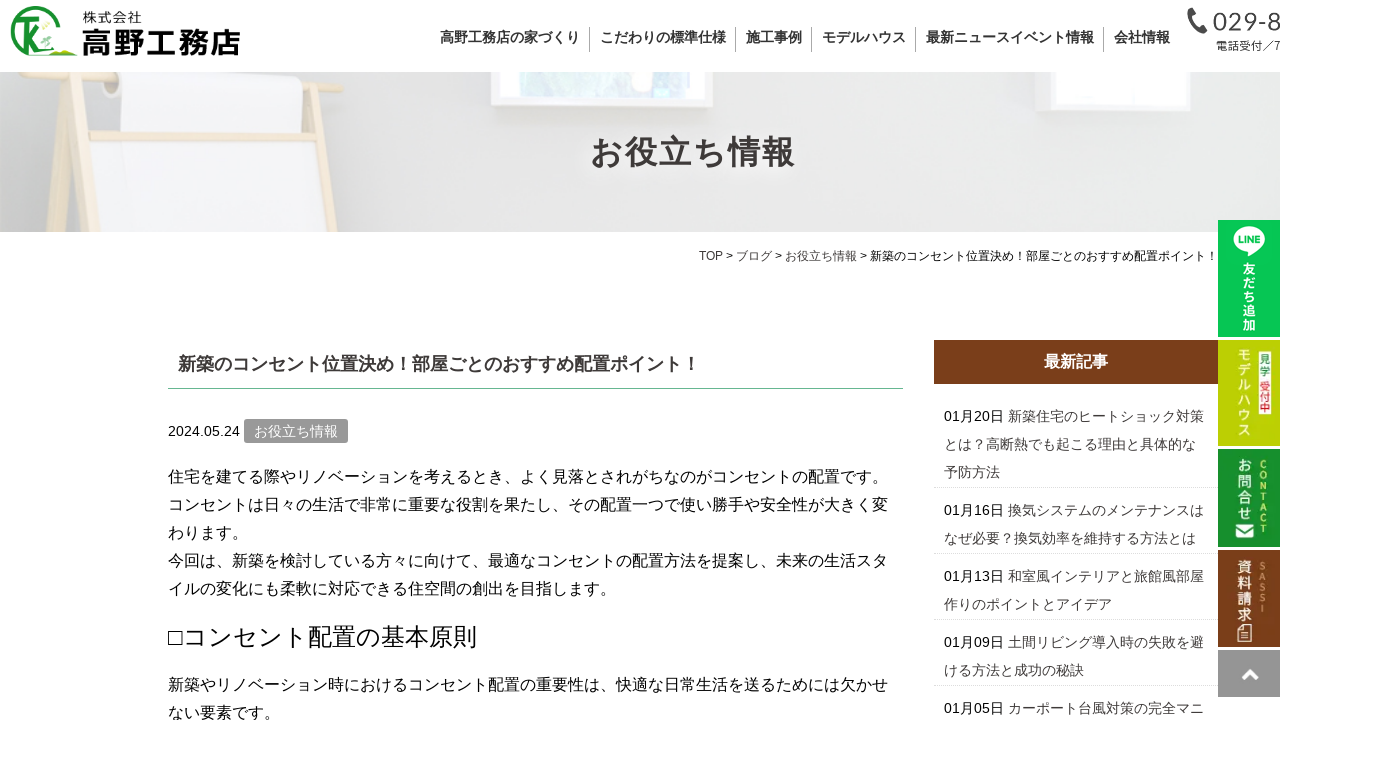

--- FILE ---
content_type: text/html; charset=UTF-8
request_url: https://www.made-in-tk.com/blog/info/6992/
body_size: 18114
content:
<!DOCTYPE html>
<html lang="ja">

<head>
		<meta charset="UTF-8">
			<title>新築のコンセント位置決め！部屋ごとのおすすめ配置ポイント！ | つくば市の注文住宅・ 高性能なデザイン住宅は高野工務店</title>
	

	<!-- Google tag (gtag.js) -->
	<script async src="https://www.googletagmanager.com/gtag/js?id=G-H17DQL2YQ1"></script>
	<script>
		window.dataLayer = window.dataLayer || [];

		function gtag() {
			dataLayer.push(arguments);
		}
		gtag('js', new Date());

		gtag('config', 'G-H17DQL2YQ1');
	</script>

	<!-- Google tag (gtag.js) -->
	<script async src="https://www.googletagmanager.com/gtag/js?id=UA-24672775-7"></script>
	<script>
		window.dataLayer = window.dataLayer || [];

		function gtag() {
			dataLayer.push(arguments);
		}
		gtag('js', new Date());

		gtag('config', 'UA-24672775-7');
	</script>



	<link rel="shortcut icon" href="https://www.made-in-tk.com/favicon.ico">
	<meta name="viewport" content="width=device-width" />

			<meta name="description" content="新築のコンセント位置決め！部屋ごとのおすすめ配置ポイント！ | つくば市、土浦市、阿見町エリアで設計から施工までサポートします。省エネ住宅、デザイン住宅にこだわった高断熱の注文住宅、リフォームリノベーション住宅など。デザインと健康と住まう人の経済的安心・安全を応援する地域に密着した工務店です。" />
	
	<meta name="keywords" content="" />

	<script src="https://www.made-in-tk.com/wp-content/themes/made-in-tk/js/jquery-1.11.1.min.js" type="text/javascript"></script>

	<link href="https://fonts.googleapis.com/css?family=Lato" rel="stylesheet">
	<link rel="stylesheet" href="https://www.made-in-tk.com/wp-content/themes/made-in-tk/style.css" media="screen,projection,print">
	<link rel="stylesheet" href="https://www.made-in-tk.com/wp-content/themes/made-in-tk/sp.css?20240121" media="screen and (max-width: 680px)">
	<link href="https://www.made-in-tk.com/wp-content/themes/made-in-tk/css/font-awesome.min.css" rel="stylesheet">

	
	 <!-- TRETTIO -->

	
	<script src="https://www.made-in-tk.com/wp-content/themes/made-in-tk/js/common.js"></script>

	<script>
		$(function() {
			$(window).scroll(function() {
				var scrollBottom = 100;
				if ($(this).scrollTop() > scrollBottom) {
					$('#headerL').addClass('fixed');
					$('#headerL').animate({
						"top": 0
					}, 500);
				} else {
					$('#headerL').removeClass('fixed');
				}
			});
		});
	</script>

	
	<script>
		$(function() {
			$(".has_child .wrap").click(function() {
				if ($(this).hasClass('menu-open')) {
					$(this).removeClass('menu-open');
					$(this).next('.child').slideUp();
				} else {
					$('.navi li span.menu-open').removeClass('menu-open');
					$('.navi .child').slideUp();
					$(this).addClass('menu-open');
					$(this).next('.child').slideDown();
				}
			});

		});

		$(window).on('scroll', function() {
			if (window.matchMedia('(min-width:768px)').matches) {
				$('.child').slideUp();
				$('.navi .menu-open').removeClass('menu-open');
			}
		});
	</script>
	
	<!-- ▼ 20240226 retouch add ▼ -->
		<!-- ▲ 20240226 retouch add ▲ -->

	<!-- 20240410 Sitenavigationの構造化データ設定 -->
	<script type="application/ld+json">
	{
	"@context": "https://schema.org",
	"@type": "SiteNavigationElement",
	"hasPart": [
	{"@type": "WebPage","name": "つくば市の注文住宅・ 高性能なデザイン住宅は高野工務店",
	"url": "https://www.made-in-tk.com/"},
	{"@type": "WebPage","name": "コンセプト",
	"url": "https://www.made-in-tk.com/concept/"},
	{"@type": "WebPage","name": "家づくりの流れ",
	"url": "https://www.made-in-tk.com/concept/con01/"},
	{"@type": "WebPage","name": "新築：自由設計",
	"url": "https://www.made-in-tk.com/concept/con02/"},
	{"@type": "WebPage","name": "新築：規格住宅（TRETTIO)",
	"url": "https://www.made-in-tk.com/concept/con03/"},
	{"@type": "WebPage","name": "高断熱住宅",
	"url": "https://www.made-in-tk.com/concept/dannetsu/"},
	{"@type": "WebPage","name": "高気密住宅",
	"url": "https://www.made-in-tk.com/concept/kimitsu/"},
	{"@type": "WebPage","name": "平屋住宅",
	"url": "https://www.made-in-tk.com/concept/hiraya/"},
	{"@type": "WebPage","name": "断熱リフォーム",
	"url": "https://www.made-in-tk.com/concept/con04/"},
	{"@type": "WebPage","name": "アフター・保証",
	"url": "https://www.made-in-tk.com/concept/con05/"},
	{"@type": "WebPage","name": "ZEH【ゼロエネ住宅】",
	"url": "https://www.made-in-tk.com/zeh/"},
	{"@type": "WebPage","name": "標準仕様の詳細",
	"url": "https://www.made-in-tk.com/hyojun/1"},
	{"@type": "WebPage","name": "新築施工例",
	"url": "https://www.made-in-tk.com/works/"},
	{"@type": "WebPage","name": "リフォーム施工例",
	"url": "https://www.made-in-tk.com/reform/"},
	{"@type": "WebPage","name": "価格のわかる間取りプラン集",
	"url": "https://www.made-in-tk.com/download/"},
	{"@type": "WebPage","name": "お問合せ",
	"url": "https://www.made-in-tk.com/toi/"},
	{"@type": "WebPage","name": "資料請求",
	"url": "https://www.made-in-tk.com/sassi/"},
	{"@type": "WebPage","name": "イベント情報",
	"url": "https://www.made-in-tk.com/event/"},
	{"@type": "WebPage","name": "ブログ(現場)",
	"url": "https://www.made-in-tk.com/category/blog/tkgenba/"},
	{"@type": "WebPage","name": "ブログ(お役立ち情報)",
	"url": "https://www.made-in-tk.com/category/blog/info/"},
	{"@type": "WebPage","name": "ブログ(女性STAFFのひとりごと)",
	"url": "https://www.made-in-tk.com/category/blog/staffhitorigoto/"},
	{"@type": "WebPage","name": "ブログ(頭を使って家づくりする家づくり説明書)",
	"url": "https://www.made-in-tk.com/category/blog/bossblog/"},
	{"@type": "WebPage","name": "お知らせ",
	"url": "https://www.made-in-tk.com/category/osirase/"},
	{"@type": "WebPage","name": "代表挨拶",
	"url": "https://www.made-in-tk.com/message/"},
	{"@type": "WebPage","name": "会社概要",
	"url": "https://www.made-in-tk.com/company/"},
	{"@type": "WebPage","name": "スタッフ紹介",
	"url": "https://www.made-in-tk.com/staff/"},
	{"@type": "WebPage","name": "ZEH目標",
	"url": "https://www.made-in-tk.com/zeh2/"},
	{"@type": "WebPage","name": "個人情報保護方針",
	"url": "https://www.made-in-tk.com/privacy-policy/"}
	]}</script>
	<!-- 20240410 Sitenavigationの構造化データ設定 -->

	<meta name='robots' content='max-image-preview:large' />
<link rel="alternate" type="application/rss+xml" title="つくば市の注文住宅・ 高性能なデザイン住宅は高野工務店 &raquo; 新築のコンセント位置決め！部屋ごとのおすすめ配置ポイント！ のコメントのフィード" href="https://www.made-in-tk.com/blog/info/6992/feed/" />
<link rel="alternate" title="oEmbed (JSON)" type="application/json+oembed" href="https://www.made-in-tk.com/wp-json/oembed/1.0/embed?url=https%3A%2F%2Fwww.made-in-tk.com%2Fblog%2Finfo%2F6992%2F" />
<link rel="alternate" title="oEmbed (XML)" type="text/xml+oembed" href="https://www.made-in-tk.com/wp-json/oembed/1.0/embed?url=https%3A%2F%2Fwww.made-in-tk.com%2Fblog%2Finfo%2F6992%2F&#038;format=xml" />
<style id='wp-img-auto-sizes-contain-inline-css' type='text/css'>
img:is([sizes=auto i],[sizes^="auto," i]){contain-intrinsic-size:3000px 1500px}
/*# sourceURL=wp-img-auto-sizes-contain-inline-css */
</style>
<link rel='stylesheet' id='sbi_styles-css' href='https://www.made-in-tk.com/wp-content/plugins/instagram-feed/css/sbi-styles.min.css?ver=6.9.1' type='text/css' media='all' />
<style id='wp-emoji-styles-inline-css' type='text/css'>

	img.wp-smiley, img.emoji {
		display: inline !important;
		border: none !important;
		box-shadow: none !important;
		height: 1em !important;
		width: 1em !important;
		margin: 0 0.07em !important;
		vertical-align: -0.1em !important;
		background: none !important;
		padding: 0 !important;
	}
/*# sourceURL=wp-emoji-styles-inline-css */
</style>
<style id='wp-block-library-inline-css' type='text/css'>
:root{--wp-block-synced-color:#7a00df;--wp-block-synced-color--rgb:122,0,223;--wp-bound-block-color:var(--wp-block-synced-color);--wp-editor-canvas-background:#ddd;--wp-admin-theme-color:#007cba;--wp-admin-theme-color--rgb:0,124,186;--wp-admin-theme-color-darker-10:#006ba1;--wp-admin-theme-color-darker-10--rgb:0,107,160.5;--wp-admin-theme-color-darker-20:#005a87;--wp-admin-theme-color-darker-20--rgb:0,90,135;--wp-admin-border-width-focus:2px}@media (min-resolution:192dpi){:root{--wp-admin-border-width-focus:1.5px}}.wp-element-button{cursor:pointer}:root .has-very-light-gray-background-color{background-color:#eee}:root .has-very-dark-gray-background-color{background-color:#313131}:root .has-very-light-gray-color{color:#eee}:root .has-very-dark-gray-color{color:#313131}:root .has-vivid-green-cyan-to-vivid-cyan-blue-gradient-background{background:linear-gradient(135deg,#00d084,#0693e3)}:root .has-purple-crush-gradient-background{background:linear-gradient(135deg,#34e2e4,#4721fb 50%,#ab1dfe)}:root .has-hazy-dawn-gradient-background{background:linear-gradient(135deg,#faaca8,#dad0ec)}:root .has-subdued-olive-gradient-background{background:linear-gradient(135deg,#fafae1,#67a671)}:root .has-atomic-cream-gradient-background{background:linear-gradient(135deg,#fdd79a,#004a59)}:root .has-nightshade-gradient-background{background:linear-gradient(135deg,#330968,#31cdcf)}:root .has-midnight-gradient-background{background:linear-gradient(135deg,#020381,#2874fc)}:root{--wp--preset--font-size--normal:16px;--wp--preset--font-size--huge:42px}.has-regular-font-size{font-size:1em}.has-larger-font-size{font-size:2.625em}.has-normal-font-size{font-size:var(--wp--preset--font-size--normal)}.has-huge-font-size{font-size:var(--wp--preset--font-size--huge)}.has-text-align-center{text-align:center}.has-text-align-left{text-align:left}.has-text-align-right{text-align:right}.has-fit-text{white-space:nowrap!important}#end-resizable-editor-section{display:none}.aligncenter{clear:both}.items-justified-left{justify-content:flex-start}.items-justified-center{justify-content:center}.items-justified-right{justify-content:flex-end}.items-justified-space-between{justify-content:space-between}.screen-reader-text{border:0;clip-path:inset(50%);height:1px;margin:-1px;overflow:hidden;padding:0;position:absolute;width:1px;word-wrap:normal!important}.screen-reader-text:focus{background-color:#ddd;clip-path:none;color:#444;display:block;font-size:1em;height:auto;left:5px;line-height:normal;padding:15px 23px 14px;text-decoration:none;top:5px;width:auto;z-index:100000}html :where(.has-border-color){border-style:solid}html :where([style*=border-top-color]){border-top-style:solid}html :where([style*=border-right-color]){border-right-style:solid}html :where([style*=border-bottom-color]){border-bottom-style:solid}html :where([style*=border-left-color]){border-left-style:solid}html :where([style*=border-width]){border-style:solid}html :where([style*=border-top-width]){border-top-style:solid}html :where([style*=border-right-width]){border-right-style:solid}html :where([style*=border-bottom-width]){border-bottom-style:solid}html :where([style*=border-left-width]){border-left-style:solid}html :where(img[class*=wp-image-]){height:auto;max-width:100%}:where(figure){margin:0 0 1em}html :where(.is-position-sticky){--wp-admin--admin-bar--position-offset:var(--wp-admin--admin-bar--height,0px)}@media screen and (max-width:600px){html :where(.is-position-sticky){--wp-admin--admin-bar--position-offset:0px}}

/*# sourceURL=wp-block-library-inline-css */
</style><style id='wp-block-archives-inline-css' type='text/css'>
.wp-block-archives{box-sizing:border-box}.wp-block-archives-dropdown label{display:block}
/*# sourceURL=https://www.made-in-tk.com/wp-includes/blocks/archives/style.min.css */
</style>
<style id='wp-block-categories-inline-css' type='text/css'>
.wp-block-categories{box-sizing:border-box}.wp-block-categories.alignleft{margin-right:2em}.wp-block-categories.alignright{margin-left:2em}.wp-block-categories.wp-block-categories-dropdown.aligncenter{text-align:center}.wp-block-categories .wp-block-categories__label{display:block;width:100%}
/*# sourceURL=https://www.made-in-tk.com/wp-includes/blocks/categories/style.min.css */
</style>
<style id='wp-block-heading-inline-css' type='text/css'>
h1:where(.wp-block-heading).has-background,h2:where(.wp-block-heading).has-background,h3:where(.wp-block-heading).has-background,h4:where(.wp-block-heading).has-background,h5:where(.wp-block-heading).has-background,h6:where(.wp-block-heading).has-background{padding:1.25em 2.375em}h1.has-text-align-left[style*=writing-mode]:where([style*=vertical-lr]),h1.has-text-align-right[style*=writing-mode]:where([style*=vertical-rl]),h2.has-text-align-left[style*=writing-mode]:where([style*=vertical-lr]),h2.has-text-align-right[style*=writing-mode]:where([style*=vertical-rl]),h3.has-text-align-left[style*=writing-mode]:where([style*=vertical-lr]),h3.has-text-align-right[style*=writing-mode]:where([style*=vertical-rl]),h4.has-text-align-left[style*=writing-mode]:where([style*=vertical-lr]),h4.has-text-align-right[style*=writing-mode]:where([style*=vertical-rl]),h5.has-text-align-left[style*=writing-mode]:where([style*=vertical-lr]),h5.has-text-align-right[style*=writing-mode]:where([style*=vertical-rl]),h6.has-text-align-left[style*=writing-mode]:where([style*=vertical-lr]),h6.has-text-align-right[style*=writing-mode]:where([style*=vertical-rl]){rotate:180deg}
/*# sourceURL=https://www.made-in-tk.com/wp-includes/blocks/heading/style.min.css */
</style>
<style id='wp-block-group-inline-css' type='text/css'>
.wp-block-group{box-sizing:border-box}:where(.wp-block-group.wp-block-group-is-layout-constrained){position:relative}
/*# sourceURL=https://www.made-in-tk.com/wp-includes/blocks/group/style.min.css */
</style>
<style id='global-styles-inline-css' type='text/css'>
:root{--wp--preset--aspect-ratio--square: 1;--wp--preset--aspect-ratio--4-3: 4/3;--wp--preset--aspect-ratio--3-4: 3/4;--wp--preset--aspect-ratio--3-2: 3/2;--wp--preset--aspect-ratio--2-3: 2/3;--wp--preset--aspect-ratio--16-9: 16/9;--wp--preset--aspect-ratio--9-16: 9/16;--wp--preset--color--black: #000000;--wp--preset--color--cyan-bluish-gray: #abb8c3;--wp--preset--color--white: #ffffff;--wp--preset--color--pale-pink: #f78da7;--wp--preset--color--vivid-red: #cf2e2e;--wp--preset--color--luminous-vivid-orange: #ff6900;--wp--preset--color--luminous-vivid-amber: #fcb900;--wp--preset--color--light-green-cyan: #7bdcb5;--wp--preset--color--vivid-green-cyan: #00d084;--wp--preset--color--pale-cyan-blue: #8ed1fc;--wp--preset--color--vivid-cyan-blue: #0693e3;--wp--preset--color--vivid-purple: #9b51e0;--wp--preset--gradient--vivid-cyan-blue-to-vivid-purple: linear-gradient(135deg,rgb(6,147,227) 0%,rgb(155,81,224) 100%);--wp--preset--gradient--light-green-cyan-to-vivid-green-cyan: linear-gradient(135deg,rgb(122,220,180) 0%,rgb(0,208,130) 100%);--wp--preset--gradient--luminous-vivid-amber-to-luminous-vivid-orange: linear-gradient(135deg,rgb(252,185,0) 0%,rgb(255,105,0) 100%);--wp--preset--gradient--luminous-vivid-orange-to-vivid-red: linear-gradient(135deg,rgb(255,105,0) 0%,rgb(207,46,46) 100%);--wp--preset--gradient--very-light-gray-to-cyan-bluish-gray: linear-gradient(135deg,rgb(238,238,238) 0%,rgb(169,184,195) 100%);--wp--preset--gradient--cool-to-warm-spectrum: linear-gradient(135deg,rgb(74,234,220) 0%,rgb(151,120,209) 20%,rgb(207,42,186) 40%,rgb(238,44,130) 60%,rgb(251,105,98) 80%,rgb(254,248,76) 100%);--wp--preset--gradient--blush-light-purple: linear-gradient(135deg,rgb(255,206,236) 0%,rgb(152,150,240) 100%);--wp--preset--gradient--blush-bordeaux: linear-gradient(135deg,rgb(254,205,165) 0%,rgb(254,45,45) 50%,rgb(107,0,62) 100%);--wp--preset--gradient--luminous-dusk: linear-gradient(135deg,rgb(255,203,112) 0%,rgb(199,81,192) 50%,rgb(65,88,208) 100%);--wp--preset--gradient--pale-ocean: linear-gradient(135deg,rgb(255,245,203) 0%,rgb(182,227,212) 50%,rgb(51,167,181) 100%);--wp--preset--gradient--electric-grass: linear-gradient(135deg,rgb(202,248,128) 0%,rgb(113,206,126) 100%);--wp--preset--gradient--midnight: linear-gradient(135deg,rgb(2,3,129) 0%,rgb(40,116,252) 100%);--wp--preset--font-size--small: 13px;--wp--preset--font-size--medium: 20px;--wp--preset--font-size--large: 36px;--wp--preset--font-size--x-large: 42px;--wp--preset--spacing--20: 0.44rem;--wp--preset--spacing--30: 0.67rem;--wp--preset--spacing--40: 1rem;--wp--preset--spacing--50: 1.5rem;--wp--preset--spacing--60: 2.25rem;--wp--preset--spacing--70: 3.38rem;--wp--preset--spacing--80: 5.06rem;--wp--preset--shadow--natural: 6px 6px 9px rgba(0, 0, 0, 0.2);--wp--preset--shadow--deep: 12px 12px 50px rgba(0, 0, 0, 0.4);--wp--preset--shadow--sharp: 6px 6px 0px rgba(0, 0, 0, 0.2);--wp--preset--shadow--outlined: 6px 6px 0px -3px rgb(255, 255, 255), 6px 6px rgb(0, 0, 0);--wp--preset--shadow--crisp: 6px 6px 0px rgb(0, 0, 0);}:where(.is-layout-flex){gap: 0.5em;}:where(.is-layout-grid){gap: 0.5em;}body .is-layout-flex{display: flex;}.is-layout-flex{flex-wrap: wrap;align-items: center;}.is-layout-flex > :is(*, div){margin: 0;}body .is-layout-grid{display: grid;}.is-layout-grid > :is(*, div){margin: 0;}:where(.wp-block-columns.is-layout-flex){gap: 2em;}:where(.wp-block-columns.is-layout-grid){gap: 2em;}:where(.wp-block-post-template.is-layout-flex){gap: 1.25em;}:where(.wp-block-post-template.is-layout-grid){gap: 1.25em;}.has-black-color{color: var(--wp--preset--color--black) !important;}.has-cyan-bluish-gray-color{color: var(--wp--preset--color--cyan-bluish-gray) !important;}.has-white-color{color: var(--wp--preset--color--white) !important;}.has-pale-pink-color{color: var(--wp--preset--color--pale-pink) !important;}.has-vivid-red-color{color: var(--wp--preset--color--vivid-red) !important;}.has-luminous-vivid-orange-color{color: var(--wp--preset--color--luminous-vivid-orange) !important;}.has-luminous-vivid-amber-color{color: var(--wp--preset--color--luminous-vivid-amber) !important;}.has-light-green-cyan-color{color: var(--wp--preset--color--light-green-cyan) !important;}.has-vivid-green-cyan-color{color: var(--wp--preset--color--vivid-green-cyan) !important;}.has-pale-cyan-blue-color{color: var(--wp--preset--color--pale-cyan-blue) !important;}.has-vivid-cyan-blue-color{color: var(--wp--preset--color--vivid-cyan-blue) !important;}.has-vivid-purple-color{color: var(--wp--preset--color--vivid-purple) !important;}.has-black-background-color{background-color: var(--wp--preset--color--black) !important;}.has-cyan-bluish-gray-background-color{background-color: var(--wp--preset--color--cyan-bluish-gray) !important;}.has-white-background-color{background-color: var(--wp--preset--color--white) !important;}.has-pale-pink-background-color{background-color: var(--wp--preset--color--pale-pink) !important;}.has-vivid-red-background-color{background-color: var(--wp--preset--color--vivid-red) !important;}.has-luminous-vivid-orange-background-color{background-color: var(--wp--preset--color--luminous-vivid-orange) !important;}.has-luminous-vivid-amber-background-color{background-color: var(--wp--preset--color--luminous-vivid-amber) !important;}.has-light-green-cyan-background-color{background-color: var(--wp--preset--color--light-green-cyan) !important;}.has-vivid-green-cyan-background-color{background-color: var(--wp--preset--color--vivid-green-cyan) !important;}.has-pale-cyan-blue-background-color{background-color: var(--wp--preset--color--pale-cyan-blue) !important;}.has-vivid-cyan-blue-background-color{background-color: var(--wp--preset--color--vivid-cyan-blue) !important;}.has-vivid-purple-background-color{background-color: var(--wp--preset--color--vivid-purple) !important;}.has-black-border-color{border-color: var(--wp--preset--color--black) !important;}.has-cyan-bluish-gray-border-color{border-color: var(--wp--preset--color--cyan-bluish-gray) !important;}.has-white-border-color{border-color: var(--wp--preset--color--white) !important;}.has-pale-pink-border-color{border-color: var(--wp--preset--color--pale-pink) !important;}.has-vivid-red-border-color{border-color: var(--wp--preset--color--vivid-red) !important;}.has-luminous-vivid-orange-border-color{border-color: var(--wp--preset--color--luminous-vivid-orange) !important;}.has-luminous-vivid-amber-border-color{border-color: var(--wp--preset--color--luminous-vivid-amber) !important;}.has-light-green-cyan-border-color{border-color: var(--wp--preset--color--light-green-cyan) !important;}.has-vivid-green-cyan-border-color{border-color: var(--wp--preset--color--vivid-green-cyan) !important;}.has-pale-cyan-blue-border-color{border-color: var(--wp--preset--color--pale-cyan-blue) !important;}.has-vivid-cyan-blue-border-color{border-color: var(--wp--preset--color--vivid-cyan-blue) !important;}.has-vivid-purple-border-color{border-color: var(--wp--preset--color--vivid-purple) !important;}.has-vivid-cyan-blue-to-vivid-purple-gradient-background{background: var(--wp--preset--gradient--vivid-cyan-blue-to-vivid-purple) !important;}.has-light-green-cyan-to-vivid-green-cyan-gradient-background{background: var(--wp--preset--gradient--light-green-cyan-to-vivid-green-cyan) !important;}.has-luminous-vivid-amber-to-luminous-vivid-orange-gradient-background{background: var(--wp--preset--gradient--luminous-vivid-amber-to-luminous-vivid-orange) !important;}.has-luminous-vivid-orange-to-vivid-red-gradient-background{background: var(--wp--preset--gradient--luminous-vivid-orange-to-vivid-red) !important;}.has-very-light-gray-to-cyan-bluish-gray-gradient-background{background: var(--wp--preset--gradient--very-light-gray-to-cyan-bluish-gray) !important;}.has-cool-to-warm-spectrum-gradient-background{background: var(--wp--preset--gradient--cool-to-warm-spectrum) !important;}.has-blush-light-purple-gradient-background{background: var(--wp--preset--gradient--blush-light-purple) !important;}.has-blush-bordeaux-gradient-background{background: var(--wp--preset--gradient--blush-bordeaux) !important;}.has-luminous-dusk-gradient-background{background: var(--wp--preset--gradient--luminous-dusk) !important;}.has-pale-ocean-gradient-background{background: var(--wp--preset--gradient--pale-ocean) !important;}.has-electric-grass-gradient-background{background: var(--wp--preset--gradient--electric-grass) !important;}.has-midnight-gradient-background{background: var(--wp--preset--gradient--midnight) !important;}.has-small-font-size{font-size: var(--wp--preset--font-size--small) !important;}.has-medium-font-size{font-size: var(--wp--preset--font-size--medium) !important;}.has-large-font-size{font-size: var(--wp--preset--font-size--large) !important;}.has-x-large-font-size{font-size: var(--wp--preset--font-size--x-large) !important;}
/*# sourceURL=global-styles-inline-css */
</style>

<style id='classic-theme-styles-inline-css' type='text/css'>
/*! This file is auto-generated */
.wp-block-button__link{color:#fff;background-color:#32373c;border-radius:9999px;box-shadow:none;text-decoration:none;padding:calc(.667em + 2px) calc(1.333em + 2px);font-size:1.125em}.wp-block-file__button{background:#32373c;color:#fff;text-decoration:none}
/*# sourceURL=/wp-includes/css/classic-themes.min.css */
</style>
<link rel='stylesheet' id='contact-form-7-css' href='https://www.made-in-tk.com/wp-content/plugins/contact-form-7/includes/css/styles.css?ver=5.7.3' type='text/css' media='all' />
<link rel='stylesheet' id='fancybox-css' href='https://www.made-in-tk.com/wp-content/plugins/easy-fancybox/fancybox/1.5.4/jquery.fancybox.min.css?ver=6.9' type='text/css' media='screen' />
<link rel='stylesheet' id='cf7cf-style-css' href='https://www.made-in-tk.com/wp-content/plugins/cf7-conditional-fields/style.css?ver=2.4.6' type='text/css' media='all' />
<link rel='stylesheet' id='jquery-ui-smoothness-css' href='https://www.made-in-tk.com/wp-content/plugins/contact-form-7/includes/js/jquery-ui/themes/smoothness/jquery-ui.min.css?ver=1.12.1' type='text/css' media='screen' />
<script type="text/javascript" src="https://www.made-in-tk.com/wp-includes/js/jquery/jquery.min.js?ver=3.7.1" id="jquery-core-js"></script>
<script type="text/javascript" src="https://www.made-in-tk.com/wp-includes/js/jquery/jquery-migrate.min.js?ver=3.4.1" id="jquery-migrate-js"></script>
<link rel="https://api.w.org/" href="https://www.made-in-tk.com/wp-json/" /><link rel="alternate" title="JSON" type="application/json" href="https://www.made-in-tk.com/wp-json/wp/v2/posts/6992" /><link rel="EditURI" type="application/rsd+xml" title="RSD" href="https://www.made-in-tk.com/xmlrpc.php?rsd" />
<meta name="generator" content="WordPress 6.9" />
<link rel="canonical" href="https://www.made-in-tk.com/blog/info/6992/" />
<link rel='shortlink' href='https://www.made-in-tk.com/?p=6992' />
<noscript><style>.lazyload[data-src]{display:none !important;}</style></noscript><style>.lazyload{background-image:none !important;}.lazyload:before{background-image:none !important;}</style>
</head>


<body class="wp-singular post-template-default single single-post postid-6992 single-format-standard wp-theme-made-in-tk" id="container" style="background: #fff;">
<script data-cfasync="false" data-no-defer="1">var ewww_webp_supported=false;</script>
	<div class="mouse-stalker">
		<div></div>
	</div>

	<header>
		<div id="headerL">
			<div id="header" class="clearfix">
				<img id="sp_menu_btn" class="sp lazyload" src="[data-uri]" data-src="/images/sp_menu_btn.png" decoding="async" /><noscript><img id="sp_menu_btn" class="sp" src="/images/sp_menu_btn.png" data-eio="l" /></noscript>
				<div id="logo"><a href="https://www.made-in-tk.com"><img src="[data-uri]" alt="高野工務店" data-src="/images/logo.png" decoding="async" class="lazyload" /><noscript><img src="/images/logo.png" alt="高野工務店" data-eio="l" /></noscript></a></div>
									<div id="toptel"><img src="[data-uri]" alt="029－857-4758" data-src="/images/top-tel.png" decoding="async" class="lazyload" /><noscript><img src="/images/top-tel.png" alt="029－857-4758" data-eio="l" /></noscript></div>
								<div id="gnavi">
					<div class="menu navi">
						<ul>
							<li class="has_child">
								<span class="wrap">高野工務店の家づくり</span>
								<ul class="child">
									<li><a href="https://www.made-in-tk.com/concept/">コンセプト</a></li>
									<li><a href="https://www.made-in-tk.com/concept/con01/">家づくりの流れ</a></li>
									<li><a href="https://www.made-in-tk.com/concept/con02/">新築：自由設計</a></li>
									<li><a href="https://www.made-in-tk.com/concept/con03/">新築：規格住宅（TRETTIO)</a></li>
									<!-- ▼ 20240226 retouch add ▼ -->
									<li><a href="https://www.made-in-tk.com/concept/dannetsu/">高断熱住宅</a></li>
									<li><a href="https://www.made-in-tk.com/concept/kimitsu/">高気密住宅</a></li>
									<li><a href="https://www.made-in-tk.com/concept/hiraya/">平屋住宅</a></li>
									<!-- ▲ 20240226 retouch add ▲ -->
									<li><a href="https://www.made-in-tk.com/concept/con04/">断熱リフォーム</a></li>
									<li><a href="https://www.made-in-tk.com/concept/con05/">アフター・保証</a></li>
								</ul>
							</li>
							<li class="has_child">
								<span class="wrap">こだわりの標準仕様</span>
								<ul class="child">
									<li><a href="https://www.made-in-tk.com/zeh/">ZEH【ゼロエネ住宅】</a></li>
									<li><a href="https://www.made-in-tk.com/hyojun/">標準仕様の詳細</a></li>
									<li><a href="https://www.made-in-tk.com/hyojun/#h01">基本構造</a></li>
									<li><a href="https://www.made-in-tk.com/hyojun/#h02">断熱関連</a></li>
									<li><a href="https://www.made-in-tk.com/hyojun/#h03">外部仕様</a></li>
									<li><a href="https://www.made-in-tk.com/hyojun/#h04">内部仕様</a></li>
									<li><a href="https://www.made-in-tk.com/hyojun/#h05">水回り関連</a></li>
									<li><a href="https://www.made-in-tk.com/hyojun/#h06">電気関連</a></li>
								</ul>
							</li>
							<li class="has_child">
								<span class="wrap">施工事例</span>
								<ul class="child">
									<li><a href="https://www.made-in-tk.com/works/">新築施工例</a></li>
									<li><a href="https://www.made-in-tk.com/reform/">リフォーム施工例</a></li>
								</ul>
							</li>

							<li class="has_child">
								<span class="wrap">モデルハウス</span>
								<ul class="child">
									<li><a href="https://www.made-in-tk.com/modelhouse/">モデルハウスの紹介</a></li>
									<li><a href="https://www.made-in-tk.com/modelhouse/#m03">宿泊体験</a></li>
									<li><a href="https://www.made-in-tk.com/modelhouse/#m04">ワークショップ(参加型講座)</a></li>
								</ul>
							</li>
							<li class="has_child">
								<span class="wrap">最新ニュースイベント情報</span>
								<ul class="child">
									<li><a href="https://www.made-in-tk.com/modelhouse/#m04">随時開催情報(要予約)</a></li>
									<li><a href="https://www.made-in-tk.com/event/">イベント情報</a></li>
									<li><a href="https://www.made-in-tk.com/category/blog/tkgenba/">ブログ（現場）</a></li>
									<li><a href="https://www.made-in-tk.com/category/blog/info/">ブログ（お役立ち情報）</a></li>
									<li><a href="https://www.made-in-tk.com/category/osirase/">お知らせ</a></li>
								</ul>
							</li>
							<li class="has_child">
								<span class="wrap">会社情報</span>
								<ul class="child">
									<li><a href="https://www.made-in-tk.com/message/">代表挨拶</a></li>
									<li><a href="https://www.made-in-tk.com/company/#gaiyou">会社概要</a></li>
									<li><a href="https://www.made-in-tk.com/staff/">スタッフ紹介</a></li>
									<li><a href="https://www.made-in-tk.com/privacy-policy/">個人情報保護方針</a></li>
									<li><a href="https://www.made-in-tk.com/privacy-policy/#menseki">免責事項</a></li>
								</ul>
							</li>
						</ul>
					</div><!-- /navi -->
				</div>
			</div>
		</div>
	</header>

	
<div class="container bg-content">
<h1 class="mB" style="background: url(/images/blog-bg.jpg) no-repeat top center #ddd;"><div class="wrapper">	
お役立ち情報</div></h1>
	
<div id="maincon" class="clearfix">
	<div class="kizi  bg-white">
		<div class="wrapper">
			<div class="clearfix mb30">
				<div class="breadcrumbs">
					<!-- Breadcrumb NavXT 7.2.0 -->
<span property="itemListElement" typeof="ListItem"><a property="item" typeof="WebPage" title="Go to つくば市の注文住宅・ 高性能なデザイン住宅は高野工務店." href="https://www.made-in-tk.com" class="home" ><span property="name">TOP</span></a><meta property="position" content="1"></span> &gt; <span property="itemListElement" typeof="ListItem"><a property="item" typeof="WebPage" title="Go to the ブログ カテゴリー archives." href="https://www.made-in-tk.com/category/blog/" class="taxonomy category" ><span property="name">ブログ</span></a><meta property="position" content="2"></span> &gt; <span property="itemListElement" typeof="ListItem"><a property="item" typeof="WebPage" title="Go to the お役立ち情報 カテゴリー archives." href="https://www.made-in-tk.com/category/blog/info/" class="taxonomy category" ><span property="name">お役立ち情報</span></a><meta property="position" content="3"></span> &gt; <span property="itemListElement" typeof="ListItem"><span property="name" class="post post-post current-item">新築のコンセント位置決め！部屋ごとのおすすめ配置ポイント！</span><meta property="url" content="https://www.made-in-tk.com/blog/info/6992/"><meta property="position" content="4"></span>				</div>
			
			<div id="main">
				<h1 class="kizittl blogttl">新築のコンセント位置決め！部屋ごとのおすすめ配置ポイント！</h1>
				<div class="clearfix blogDetail">
				<span class="font14 pb20 mb20 date">2024.05.24</span>
														<span class="label label_post_8">お役立ち情報</span>												
				</div>				
								<div id="post-6992" class="mb50 blogContent clearfix ">
					<p>住宅を建てる際やリノベーションを考えるとき、よく見落とされがちなのがコンセントの配置です。<br />
コンセントは日々の生活で非常に重要な役割を果たし、その配置一つで使い勝手や安全性が大きく変わります。<br />
今回は、新築を検討している方々に向けて、最適なコンセントの配置方法を提案し、未来の生活スタイルの変化にも柔軟に対応できる住空間の創出を目指します。</p>
<h2>□コンセント配置の基本原則</h2>
<p>新築やリノベーション時におけるコンセント配置の重要性は、快適な日常生活を送るためには欠かせない要素です。<br />
ここでは、基本的な原則を詳しく解説し、適切な位置にコンセントを配置するための考慮点を紹介します。</p>
<h3>＊使う家電や家具を考慮した配置</h3>
<p>各部屋の機能に合わせてコンセントの位置を考えることが重要です。<br />
たとえば、リビングではテレビやオーディオ機器、ラップトップなど、多くの電子機器が集まる場所なので、壁面や家具の配置を計画的に行う必要があります。<br />
家具の配置が先に決まっている場合は、その家具の使用に必要な機器の電源を確保するために、高さも考慮してコンセントを設置しましょう。</p>
<h3>＊将来のライフスタイルの変化に備える</h3>
<p>将来的に家族構成が変わるかもしれない、または部屋の用途が変わる可能性も考慮に入れておくべきです。<br />
例えば、子供部屋を将来的には書斎や趣味の部屋として使用する場合、その変更に対応できるようにコンセントを十分に設置しておくことが望ましいです。</p>
<h3>＊多めに配置しておく</h3>
<p>コンセントは多めに設置しておくと、後々の生活の変化にも柔軟に対応可能です。<br />
不足すると延長コードやタコ足配線を使うことになり、それが原因で安全性が低下することもあります。<br />
特にリビングやキッチンなどの共用スペースは、予期せぬ新しい電化製品の追加や配置変更が生じやすいため、余裕を持った計画をおすすめします。</p>
<p><img fetchpriority="high" decoding="async" class="aligncenter size-full wp-image-6993 lazyload" src="[data-uri]" alt="" width="640" height="480"   data-src="/files/24300391_s.jpg" data-srcset="/files/24300391_s.jpg 640w, /files/24300391_s-350x263.jpg 350w" data-sizes="auto" /><noscript><img fetchpriority="high" decoding="async" class="aligncenter size-full wp-image-6993" src="/files/24300391_s.jpg" alt="" width="640" height="480" srcset="/files/24300391_s.jpg 640w, /files/24300391_s-350x263.jpg 350w" sizes="(max-width: 640px) 100vw, 640px" data-eio="l" /></noscript></p>
<h2>□部屋別コンセント位置のおすすめ</h2>
<p>各部屋の機能に合わせたコンセント配置は、日々の生活をより快適にします。<br />
ここでは、具体的な部屋ごとの最適なコンセント位置とその理由を紹介します。</p>
<h3>1:キッチン</h3>
<p>キッチンでは、コンロとシンクの間や壁面全体にわたってコンセントを配置することが多いです。<br />
これにより、ブレンダーや電気ポットなどの調理家電が使いやすくなります。<br />
また、キッチンアイランドがある場合は、中央部にもコンセントを設けると便利です。</p>
<h3>2:リビング</h3>
<p>リビングは家電が最も多い場所です。<br />
テレビの裏やソファー近くにコンセントを配置すると、デバイスを使用する際に便利です。<br />
また、充電スポットとしてサイドテーブルやコーヒーテーブル近くにも設置を考えましょう。</p>
<h3>3:ワークスペース</h3>
<p>リモートワークが増えている現在、作業スペースにはコンセントの確保が不可欠です。<br />
デスク周りに十分な数のコンセントを設けることで、パソコンやプリンター、その他の電子機器をスムーズに使用できます。</p>
<p><img decoding="async" class="aligncenter size-full wp-image-6994 lazyload" src="[data-uri]" alt="" width="640" height="426"   data-src="/files/24242344_s-1.jpg" data-srcset="/files/24242344_s-1.jpg 640w, /files/24242344_s-1-350x233.jpg 350w" data-sizes="auto" /><noscript><img decoding="async" class="aligncenter size-full wp-image-6994" src="/files/24242344_s-1.jpg" alt="" width="640" height="426" srcset="/files/24242344_s-1.jpg 640w, /files/24242344_s-1-350x233.jpg 350w" sizes="(max-width: 640px) 100vw, 640px" data-eio="l" /></noscript></p>
<h2>□まとめ</h2>
<p>コンセントの配置は、ただ単に電源を供給するだけでなく、生活の質を向上させる重要な要素です。<br />
基本原則を理解し、各部屋の機能に応じた配置を計画することで、未来のあらゆる生活スタイルの変化に対応可能な家づくりを目指しましょう。<br />
また、多めに配置することで、安全性と便利さを同時に確保できます。<br />
新築やリノベーションを計画する際には、この点をぜひ考慮に入れてください。</p>
<p>当社の新築では、お客様一人ひとりのニーズに合わせたカスタマイズが可能です。<br />
憧れの住宅を実現するために、当社の専門スタッフが丁寧に対応いたします。</p>
				</div>
				
				
				
								
                <div id="prevANDnext" class="clearfix">
                <p class='prev'><a href="https://www.made-in-tk.com/blog/info/6987/" rel="prev"><< 「明るいキッチンを実現する設計と照明の選び方！」</a></p><p class='next'><a href="https://www.made-in-tk.com/blog/info/6997/" rel="next">「家全体の快適性を高める！「収納の多い家」の設計と活用法」 >></a></p>                </div>				


<div class="kanren">
<div class="midashi-blog mb30">関連記事</div>
<ul class="list02">

	<li class="clearfix">
				<a href="https://www.made-in-tk.com/blog/info/9148/"><div  class="kanren-thumbnail">
			<img width="150" height="150" src="[data-uri]" class="wp-post-image lazyload" alt="" decoding="async" data-src="/files/新築住宅のヒートショック対策とは？高断熱でも起こる理由と具体的な予防方法-150x150.jpg" /><noscript><img width="150" height="150" src="/files/新築住宅のヒートショック対策とは？高断熱でも起こる理由と具体的な予防方法-150x150.jpg" class=" wp-post-image" alt="" decoding="async" data-eio="l" /></noscript>			</div></a>
				<span class="font14">2026.01.20</span><br />
		<h3><a href="https://www.made-in-tk.com/blog/info/9148/">新築住宅のヒートショック対策とは？高断熱でも起こる理由と具体的な予防方法</a>
		</h3>
	</li>
	<li class="clearfix">
				<a href="https://www.made-in-tk.com/blog/info/9134/"><div  class="kanren-thumbnail">
			<img width="150" height="150" src="[data-uri]" class="wp-post-image lazyload" alt="" decoding="async" data-src="/files/換気システムのメンテナンスはなぜ必要？換気効率を維持する方法とは-150x150.jpg" /><noscript><img width="150" height="150" src="/files/換気システムのメンテナンスはなぜ必要？換気効率を維持する方法とは-150x150.jpg" class=" wp-post-image" alt="" decoding="async" data-eio="l" /></noscript>			</div></a>
				<span class="font14">2026.01.16</span><br />
		<h3><a href="https://www.made-in-tk.com/blog/info/9134/">換気システムのメンテナンスはなぜ必要？換気効率を維持する方法とは</a>
		</h3>
	</li>
	<li class="clearfix">
				<a href="https://www.made-in-tk.com/blog/info/8931/"><div  class="kanren-thumbnail">
			<img width="150" height="150" src="[data-uri]" class="wp-post-image lazyload" alt="" decoding="async" data-src="/files/和室風インテリアと旅館風部屋作りのポイントとアイデア-150x150.jpg" /><noscript><img width="150" height="150" src="/files/和室風インテリアと旅館風部屋作りのポイントとアイデア-150x150.jpg" class=" wp-post-image" alt="" decoding="async" data-eio="l" /></noscript>			</div></a>
				<span class="font14">2026.01.13</span><br />
		<h3><a href="https://www.made-in-tk.com/blog/info/8931/">和室風インテリアと旅館風部屋作りのポイントとアイデア</a>
		</h3>
	</li>
	<li class="clearfix">
				<a href="https://www.made-in-tk.com/blog/info/8928/"><div  class="kanren-thumbnail">
			<img width="150" height="150" src="[data-uri]" class="wp-post-image lazyload" alt="" decoding="async" data-src="/files/土間リビング導入時の失敗を避ける方法と成功の秘訣-150x150.jpg" /><noscript><img width="150" height="150" src="/files/土間リビング導入時の失敗を避ける方法と成功の秘訣-150x150.jpg" class=" wp-post-image" alt="" decoding="async" data-eio="l" /></noscript>			</div></a>
				<span class="font14">2026.01.09</span><br />
		<h3><a href="https://www.made-in-tk.com/blog/info/8928/">土間リビング導入時の失敗を避ける方法と成功の秘訣</a>
		</h3>
	</li>
	<li class="clearfix">
				<a href="https://www.made-in-tk.com/blog/info/8925/"><div  class="kanren-thumbnail">
			<img width="150" height="150" src="[data-uri]" class="wp-post-image lazyload" alt="" decoding="async" data-src="/files/カーポート台風対策の完全マニュアル！補強方法とタイムラインを総チェック-150x150.jpg" /><noscript><img width="150" height="150" src="/files/カーポート台風対策の完全マニュアル！補強方法とタイムラインを総チェック-150x150.jpg" class=" wp-post-image" alt="" decoding="async" data-eio="l" /></noscript>			</div></a>
				<span class="font14">2026.01.05</span><br />
		<h3><a href="https://www.made-in-tk.com/blog/info/8925/">カーポート台風対策の完全マニュアル！補強方法とタイムラインを総チェック</a>
		</h3>
	</li>
	<li class="clearfix">
				<a href="https://www.made-in-tk.com/blog/info/8921/"><div  class="kanren-thumbnail">
			<img width="150" height="150" src="[data-uri]" class="wp-post-image lazyload" alt="" decoding="async" data-src="/files/別荘みたいな家作りのポイント自然素材や大窓活用法-150x150.jpg" /><noscript><img width="150" height="150" src="/files/別荘みたいな家作りのポイント自然素材や大窓活用法-150x150.jpg" class=" wp-post-image" alt="" decoding="async" data-eio="l" /></noscript>			</div></a>
				<span class="font14">2026.01.01</span><br />
		<h3><a href="https://www.made-in-tk.com/blog/info/8921/">別荘みたいな家作りのポイント自然素材や大窓活用法</a>
		</h3>
	</li>
	<li class="clearfix">
				<a href="https://www.made-in-tk.com/blog/info/8917/"><div  class="kanren-thumbnail">
			<img width="150" height="150" src="[data-uri]" class="wp-post-image lazyload" alt="" decoding="async" data-src="/files/キッチン選び成功の鍵！ハウスショールーム活用術とリノベーション計画ガイド-150x150.jpg" /><noscript><img width="150" height="150" src="/files/キッチン選び成功の鍵！ハウスショールーム活用術とリノベーション計画ガイド-150x150.jpg" class=" wp-post-image" alt="" decoding="async" data-eio="l" /></noscript>			</div></a>
				<span class="font14">2025.12.28</span><br />
		<h3><a href="https://www.made-in-tk.com/blog/info/8917/">キッチン選び成功の鍵！ハウスショールーム活用術とリノベーション計画ガイド</a>
		</h3>
	</li>
	<li class="clearfix">
				<a href="https://www.made-in-tk.com/blog/info/8914/"><div  class="kanren-thumbnail">
			<img width="150" height="150" src="[data-uri]" class="wp-post-image lazyload" alt="" decoding="async" data-src="/files/玄関をアメリカンスタイルに変身させる方法とポイント-150x150.jpg" /><noscript><img width="150" height="150" src="/files/玄関をアメリカンスタイルに変身させる方法とポイント-150x150.jpg" class=" wp-post-image" alt="" decoding="async" data-eio="l" /></noscript>			</div></a>
				<span class="font14">2025.12.24</span><br />
		<h3><a href="https://www.made-in-tk.com/blog/info/8914/">玄関をアメリカンスタイルに変身させる方法とポイント</a>
		</h3>
	</li>
	<li class="clearfix">
				<a href="https://www.made-in-tk.com/blog/info/8911/"><div  class="kanren-thumbnail">
			<img width="150" height="150" src="[data-uri]" class="wp-post-image lazyload" alt="" decoding="async" data-src="/files/バリ風リフォームで理想の空間に！リビングからバスルームまでのアレンジ方法-150x150.jpg" /><noscript><img width="150" height="150" src="/files/バリ風リフォームで理想の空間に！リビングからバスルームまでのアレンジ方法-150x150.jpg" class=" wp-post-image" alt="" decoding="async" data-eio="l" /></noscript>			</div></a>
				<span class="font14">2025.12.20</span><br />
		<h3><a href="https://www.made-in-tk.com/blog/info/8911/">バリ風リフォームで理想の空間に！リビングからバスルームまでのアレンジ方法</a>
		</h3>
	</li>
	<li class="clearfix">
				<a href="https://www.made-in-tk.com/blog/info/8906/"><div  class="kanren-thumbnail">
			<img width="150" height="150" src="[data-uri]" class="wp-post-image lazyload" alt="" decoding="async" data-src="/files/造作洗面の鏡選び！現代住宅に映える洗面鏡のスタイルと選び方-150x150.jpg" /><noscript><img width="150" height="150" src="/files/造作洗面の鏡選び！現代住宅に映える洗面鏡のスタイルと選び方-150x150.jpg" class=" wp-post-image" alt="" decoding="async" data-eio="l" /></noscript>			</div></a>
				<span class="font14">2025.12.16</span><br />
		<h3><a href="https://www.made-in-tk.com/blog/info/8906/">造作洗面の鏡選び！現代住宅に映える洗面鏡のスタイルと選び方</a>
		</h3>
	</li>
</ul>
</div>
		

			</div><!-- #main -->
			<div id="sidepage">
				<div id="sideblog">


<h2 class="widgettitle">最新記事</h2>
<ul class="mb30">
<li><span class="font14">01月20日</span>&nbsp;<a href="https://www.made-in-tk.com/blog/info/9148/">新築住宅のヒートショック対策とは？高断熱でも起こる理由と具体的な予防方法</a></li>
<li><span class="font14">01月16日</span>&nbsp;<a href="https://www.made-in-tk.com/blog/info/9134/">換気システムのメンテナンスはなぜ必要？換気効率を維持する方法とは</a></li>
<li><span class="font14">01月13日</span>&nbsp;<a href="https://www.made-in-tk.com/blog/info/8931/">和室風インテリアと旅館風部屋作りのポイントとアイデア</a></li>
<li><span class="font14">01月09日</span>&nbsp;<a href="https://www.made-in-tk.com/blog/info/8928/">土間リビング導入時の失敗を避ける方法と成功の秘訣</a></li>
<li><span class="font14">01月05日</span>&nbsp;<a href="https://www.made-in-tk.com/blog/info/8925/">カーポート台風対策の完全マニュアル！補強方法とタイムラインを総チェック</a></li>
</ul>
	
<li id="block-6" class="widget widget_block">
<div class="wp-block-group"><div class="wp-block-group__inner-container is-layout-flow wp-block-group-is-layout-flow">
<h2 class="wp-block-heading">カテゴリー</h2>


<ul class="wp-block-categories-list wp-block-categories">	<li class="cat-item cat-item-19"><a href="https://www.made-in-tk.com/category/osirase/">お知らせ</a> (1)
</li>
	<li class="cat-item cat-item-18"><a href="https://www.made-in-tk.com/category/blog/">ブログ</a> (1,734)
<ul class='children'>
	<li class="cat-item cat-item-1"><a href="https://www.made-in-tk.com/category/blog/tkgenba/">TK現場情報</a> (1,557)
</li>
	<li class="cat-item cat-item-32"><a href="https://www.made-in-tk.com/category/blog/staffhitorigoto/">お家づくりコラム</a> (11)
</li>
	<li class="cat-item cat-item-8"><a href="https://www.made-in-tk.com/category/blog/info/">お役立ち情報</a> (161)
</li>
	<li class="cat-item cat-item-21"><a href="https://www.made-in-tk.com/category/blog/bossblog/">頭を使って家づくりする家づくり説明書</a> (6)
</li>
</ul>
</li>
</ul></div></div>
</li>
<li id="block-5" class="widget widget_block">
<div class="wp-block-group"><div class="wp-block-group__inner-container is-layout-flow wp-block-group-is-layout-flow">
<h2 class="wp-block-heading">アーカイブ</h2>


<ul class="wp-block-archives-list wp-block-archives">	<li><a href='https://www.made-in-tk.com/date/2026/01/'>2026年1月</a>&nbsp;(6)</li>
	<li><a href='https://www.made-in-tk.com/date/2025/12/'>2025年12月</a>&nbsp;(7)</li>
	<li><a href='https://www.made-in-tk.com/date/2025/11/'>2025年11月</a>&nbsp;(9)</li>
	<li><a href='https://www.made-in-tk.com/date/2025/10/'>2025年10月</a>&nbsp;(8)</li>
	<li><a href='https://www.made-in-tk.com/date/2025/09/'>2025年9月</a>&nbsp;(8)</li>
	<li><a href='https://www.made-in-tk.com/date/2025/08/'>2025年8月</a>&nbsp;(8)</li>
	<li><a href='https://www.made-in-tk.com/date/2025/07/'>2025年7月</a>&nbsp;(4)</li>
	<li><a href='https://www.made-in-tk.com/date/2025/06/'>2025年6月</a>&nbsp;(10)</li>
	<li><a href='https://www.made-in-tk.com/date/2025/05/'>2025年5月</a>&nbsp;(8)</li>
	<li><a href='https://www.made-in-tk.com/date/2025/04/'>2025年4月</a>&nbsp;(8)</li>
	<li><a href='https://www.made-in-tk.com/date/2025/03/'>2025年3月</a>&nbsp;(8)</li>
	<li><a href='https://www.made-in-tk.com/date/2025/02/'>2025年2月</a>&nbsp;(8)</li>
	<li><a href='https://www.made-in-tk.com/date/2025/01/'>2025年1月</a>&nbsp;(8)</li>
	<li><a href='https://www.made-in-tk.com/date/2024/12/'>2024年12月</a>&nbsp;(8)</li>
	<li><a href='https://www.made-in-tk.com/date/2024/11/'>2024年11月</a>&nbsp;(8)</li>
	<li><a href='https://www.made-in-tk.com/date/2024/10/'>2024年10月</a>&nbsp;(8)</li>
	<li><a href='https://www.made-in-tk.com/date/2024/09/'>2024年9月</a>&nbsp;(8)</li>
	<li><a href='https://www.made-in-tk.com/date/2024/08/'>2024年8月</a>&nbsp;(8)</li>
	<li><a href='https://www.made-in-tk.com/date/2024/07/'>2024年7月</a>&nbsp;(8)</li>
	<li><a href='https://www.made-in-tk.com/date/2024/06/'>2024年6月</a>&nbsp;(8)</li>
	<li><a href='https://www.made-in-tk.com/date/2024/05/'>2024年5月</a>&nbsp;(4)</li>
	<li><a href='https://www.made-in-tk.com/date/2024/04/'>2024年4月</a>&nbsp;(7)</li>
	<li><a href='https://www.made-in-tk.com/date/2024/03/'>2024年3月</a>&nbsp;(13)</li>
	<li><a href='https://www.made-in-tk.com/date/2024/02/'>2024年2月</a>&nbsp;(14)</li>
	<li><a href='https://www.made-in-tk.com/date/2024/01/'>2024年1月</a>&nbsp;(11)</li>
	<li><a href='https://www.made-in-tk.com/date/2023/12/'>2023年12月</a>&nbsp;(18)</li>
	<li><a href='https://www.made-in-tk.com/date/2023/11/'>2023年11月</a>&nbsp;(16)</li>
	<li><a href='https://www.made-in-tk.com/date/2023/10/'>2023年10月</a>&nbsp;(12)</li>
	<li><a href='https://www.made-in-tk.com/date/2023/09/'>2023年9月</a>&nbsp;(13)</li>
	<li><a href='https://www.made-in-tk.com/date/2023/08/'>2023年8月</a>&nbsp;(12)</li>
	<li><a href='https://www.made-in-tk.com/date/2023/07/'>2023年7月</a>&nbsp;(6)</li>
	<li><a href='https://www.made-in-tk.com/date/2023/06/'>2023年6月</a>&nbsp;(13)</li>
	<li><a href='https://www.made-in-tk.com/date/2023/05/'>2023年5月</a>&nbsp;(12)</li>
	<li><a href='https://www.made-in-tk.com/date/2023/04/'>2023年4月</a>&nbsp;(13)</li>
	<li><a href='https://www.made-in-tk.com/date/2023/03/'>2023年3月</a>&nbsp;(21)</li>
	<li><a href='https://www.made-in-tk.com/date/2023/02/'>2023年2月</a>&nbsp;(15)</li>
	<li><a href='https://www.made-in-tk.com/date/2023/01/'>2023年1月</a>&nbsp;(17)</li>
	<li><a href='https://www.made-in-tk.com/date/2022/12/'>2022年12月</a>&nbsp;(9)</li>
	<li><a href='https://www.made-in-tk.com/date/2022/11/'>2022年11月</a>&nbsp;(19)</li>
	<li><a href='https://www.made-in-tk.com/date/2022/10/'>2022年10月</a>&nbsp;(24)</li>
	<li><a href='https://www.made-in-tk.com/date/2022/09/'>2022年9月</a>&nbsp;(24)</li>
	<li><a href='https://www.made-in-tk.com/date/2022/08/'>2022年8月</a>&nbsp;(20)</li>
	<li><a href='https://www.made-in-tk.com/date/2022/07/'>2022年7月</a>&nbsp;(17)</li>
	<li><a href='https://www.made-in-tk.com/date/2022/06/'>2022年6月</a>&nbsp;(21)</li>
	<li><a href='https://www.made-in-tk.com/date/2022/05/'>2022年5月</a>&nbsp;(15)</li>
	<li><a href='https://www.made-in-tk.com/date/2022/04/'>2022年4月</a>&nbsp;(21)</li>
	<li><a href='https://www.made-in-tk.com/date/2022/03/'>2022年3月</a>&nbsp;(19)</li>
	<li><a href='https://www.made-in-tk.com/date/2022/02/'>2022年2月</a>&nbsp;(16)</li>
	<li><a href='https://www.made-in-tk.com/date/2022/01/'>2022年1月</a>&nbsp;(18)</li>
	<li><a href='https://www.made-in-tk.com/date/2021/12/'>2021年12月</a>&nbsp;(17)</li>
	<li><a href='https://www.made-in-tk.com/date/2021/11/'>2021年11月</a>&nbsp;(17)</li>
	<li><a href='https://www.made-in-tk.com/date/2021/10/'>2021年10月</a>&nbsp;(19)</li>
	<li><a href='https://www.made-in-tk.com/date/2021/09/'>2021年9月</a>&nbsp;(18)</li>
	<li><a href='https://www.made-in-tk.com/date/2021/08/'>2021年8月</a>&nbsp;(17)</li>
	<li><a href='https://www.made-in-tk.com/date/2021/07/'>2021年7月</a>&nbsp;(21)</li>
	<li><a href='https://www.made-in-tk.com/date/2021/06/'>2021年6月</a>&nbsp;(21)</li>
	<li><a href='https://www.made-in-tk.com/date/2021/05/'>2021年5月</a>&nbsp;(16)</li>
	<li><a href='https://www.made-in-tk.com/date/2021/04/'>2021年4月</a>&nbsp;(19)</li>
	<li><a href='https://www.made-in-tk.com/date/2021/03/'>2021年3月</a>&nbsp;(18)</li>
	<li><a href='https://www.made-in-tk.com/date/2021/02/'>2021年2月</a>&nbsp;(14)</li>
	<li><a href='https://www.made-in-tk.com/date/2021/01/'>2021年1月</a>&nbsp;(18)</li>
	<li><a href='https://www.made-in-tk.com/date/2020/12/'>2020年12月</a>&nbsp;(19)</li>
	<li><a href='https://www.made-in-tk.com/date/2020/11/'>2020年11月</a>&nbsp;(18)</li>
	<li><a href='https://www.made-in-tk.com/date/2020/10/'>2020年10月</a>&nbsp;(24)</li>
	<li><a href='https://www.made-in-tk.com/date/2020/09/'>2020年9月</a>&nbsp;(20)</li>
	<li><a href='https://www.made-in-tk.com/date/2020/08/'>2020年8月</a>&nbsp;(16)</li>
	<li><a href='https://www.made-in-tk.com/date/2020/07/'>2020年7月</a>&nbsp;(20)</li>
	<li><a href='https://www.made-in-tk.com/date/2020/06/'>2020年6月</a>&nbsp;(24)</li>
	<li><a href='https://www.made-in-tk.com/date/2020/05/'>2020年5月</a>&nbsp;(18)</li>
	<li><a href='https://www.made-in-tk.com/date/2020/04/'>2020年4月</a>&nbsp;(22)</li>
	<li><a href='https://www.made-in-tk.com/date/2020/03/'>2020年3月</a>&nbsp;(20)</li>
	<li><a href='https://www.made-in-tk.com/date/2020/02/'>2020年2月</a>&nbsp;(16)</li>
	<li><a href='https://www.made-in-tk.com/date/2020/01/'>2020年1月</a>&nbsp;(15)</li>
	<li><a href='https://www.made-in-tk.com/date/2019/12/'>2019年12月</a>&nbsp;(22)</li>
	<li><a href='https://www.made-in-tk.com/date/2019/11/'>2019年11月</a>&nbsp;(20)</li>
	<li><a href='https://www.made-in-tk.com/date/2019/10/'>2019年10月</a>&nbsp;(22)</li>
	<li><a href='https://www.made-in-tk.com/date/2019/09/'>2019年9月</a>&nbsp;(19)</li>
	<li><a href='https://www.made-in-tk.com/date/2019/08/'>2019年8月</a>&nbsp;(17)</li>
	<li><a href='https://www.made-in-tk.com/date/2019/07/'>2019年7月</a>&nbsp;(19)</li>
	<li><a href='https://www.made-in-tk.com/date/2019/06/'>2019年6月</a>&nbsp;(20)</li>
	<li><a href='https://www.made-in-tk.com/date/2019/05/'>2019年5月</a>&nbsp;(16)</li>
	<li><a href='https://www.made-in-tk.com/date/2019/04/'>2019年4月</a>&nbsp;(17)</li>
	<li><a href='https://www.made-in-tk.com/date/2019/03/'>2019年3月</a>&nbsp;(20)</li>
	<li><a href='https://www.made-in-tk.com/date/2019/02/'>2019年2月</a>&nbsp;(22)</li>
	<li><a href='https://www.made-in-tk.com/date/2019/01/'>2019年1月</a>&nbsp;(12)</li>
	<li><a href='https://www.made-in-tk.com/date/2018/08/'>2018年8月</a>&nbsp;(4)</li>
	<li><a href='https://www.made-in-tk.com/date/2018/07/'>2018年7月</a>&nbsp;(3)</li>
	<li><a href='https://www.made-in-tk.com/date/2018/03/'>2018年3月</a>&nbsp;(1)</li>
	<li><a href='https://www.made-in-tk.com/date/2018/02/'>2018年2月</a>&nbsp;(4)</li>
	<li><a href='https://www.made-in-tk.com/date/2018/01/'>2018年1月</a>&nbsp;(3)</li>
	<li><a href='https://www.made-in-tk.com/date/2017/12/'>2017年12月</a>&nbsp;(2)</li>
	<li><a href='https://www.made-in-tk.com/date/2017/11/'>2017年11月</a>&nbsp;(1)</li>
	<li><a href='https://www.made-in-tk.com/date/2017/10/'>2017年10月</a>&nbsp;(4)</li>
	<li><a href='https://www.made-in-tk.com/date/2017/09/'>2017年9月</a>&nbsp;(10)</li>
	<li><a href='https://www.made-in-tk.com/date/2017/08/'>2017年8月</a>&nbsp;(14)</li>
	<li><a href='https://www.made-in-tk.com/date/2017/07/'>2017年7月</a>&nbsp;(11)</li>
	<li><a href='https://www.made-in-tk.com/date/2017/06/'>2017年6月</a>&nbsp;(13)</li>
	<li><a href='https://www.made-in-tk.com/date/2017/05/'>2017年5月</a>&nbsp;(16)</li>
	<li><a href='https://www.made-in-tk.com/date/2017/04/'>2017年4月</a>&nbsp;(14)</li>
	<li><a href='https://www.made-in-tk.com/date/2017/03/'>2017年3月</a>&nbsp;(21)</li>
	<li><a href='https://www.made-in-tk.com/date/2017/02/'>2017年2月</a>&nbsp;(9)</li>
	<li><a href='https://www.made-in-tk.com/date/2017/01/'>2017年1月</a>&nbsp;(13)</li>
	<li><a href='https://www.made-in-tk.com/date/2016/12/'>2016年12月</a>&nbsp;(17)</li>
	<li><a href='https://www.made-in-tk.com/date/2016/11/'>2016年11月</a>&nbsp;(2)</li>
	<li><a href='https://www.made-in-tk.com/date/2016/10/'>2016年10月</a>&nbsp;(17)</li>
	<li><a href='https://www.made-in-tk.com/date/2016/09/'>2016年9月</a>&nbsp;(7)</li>
	<li><a href='https://www.made-in-tk.com/date/2016/08/'>2016年8月</a>&nbsp;(10)</li>
	<li><a href='https://www.made-in-tk.com/date/2016/07/'>2016年7月</a>&nbsp;(10)</li>
	<li><a href='https://www.made-in-tk.com/date/2016/06/'>2016年6月</a>&nbsp;(8)</li>
	<li><a href='https://www.made-in-tk.com/date/2016/05/'>2016年5月</a>&nbsp;(4)</li>
	<li><a href='https://www.made-in-tk.com/date/2016/04/'>2016年4月</a>&nbsp;(12)</li>
	<li><a href='https://www.made-in-tk.com/date/2016/03/'>2016年3月</a>&nbsp;(10)</li>
	<li><a href='https://www.made-in-tk.com/date/2016/02/'>2016年2月</a>&nbsp;(1)</li>
	<li><a href='https://www.made-in-tk.com/date/2015/10/'>2015年10月</a>&nbsp;(18)</li>
	<li><a href='https://www.made-in-tk.com/date/2015/09/'>2015年9月</a>&nbsp;(13)</li>
	<li><a href='https://www.made-in-tk.com/date/2015/08/'>2015年8月</a>&nbsp;(1)</li>
	<li><a href='https://www.made-in-tk.com/date/2015/07/'>2015年7月</a>&nbsp;(1)</li>
	<li><a href='https://www.made-in-tk.com/date/2015/06/'>2015年6月</a>&nbsp;(12)</li>
	<li><a href='https://www.made-in-tk.com/date/2015/05/'>2015年5月</a>&nbsp;(12)</li>
	<li><a href='https://www.made-in-tk.com/date/2015/04/'>2015年4月</a>&nbsp;(11)</li>
	<li><a href='https://www.made-in-tk.com/date/2015/03/'>2015年3月</a>&nbsp;(13)</li>
	<li><a href='https://www.made-in-tk.com/date/2015/02/'>2015年2月</a>&nbsp;(12)</li>
	<li><a href='https://www.made-in-tk.com/date/2015/01/'>2015年1月</a>&nbsp;(12)</li>
	<li><a href='https://www.made-in-tk.com/date/2014/12/'>2014年12月</a>&nbsp;(21)</li>
	<li><a href='https://www.made-in-tk.com/date/2014/11/'>2014年11月</a>&nbsp;(10)</li>
	<li><a href='https://www.made-in-tk.com/date/2014/10/'>2014年10月</a>&nbsp;(13)</li>
	<li><a href='https://www.made-in-tk.com/date/2014/09/'>2014年9月</a>&nbsp;(6)</li>
	<li><a href='https://www.made-in-tk.com/date/2014/08/'>2014年8月</a>&nbsp;(9)</li>
	<li><a href='https://www.made-in-tk.com/date/2013/06/'>2013年6月</a>&nbsp;(1)</li>
	<li><a href='https://www.made-in-tk.com/date/2013/04/'>2013年4月</a>&nbsp;(1)</li>
	<li><a href='https://www.made-in-tk.com/date/2013/03/'>2013年3月</a>&nbsp;(2)</li>
	<li><a href='https://www.made-in-tk.com/date/2013/02/'>2013年2月</a>&nbsp;(10)</li>
	<li><a href='https://www.made-in-tk.com/date/2013/01/'>2013年1月</a>&nbsp;(10)</li>
	<li><a href='https://www.made-in-tk.com/date/2012/12/'>2012年12月</a>&nbsp;(13)</li>
	<li><a href='https://www.made-in-tk.com/date/2012/11/'>2012年11月</a>&nbsp;(14)</li>
	<li><a href='https://www.made-in-tk.com/date/2012/07/'>2012年7月</a>&nbsp;(2)</li>
	<li><a href='https://www.made-in-tk.com/date/2012/06/'>2012年6月</a>&nbsp;(2)</li>
	<li><a href='https://www.made-in-tk.com/date/2012/04/'>2012年4月</a>&nbsp;(3)</li>
	<li><a href='https://www.made-in-tk.com/date/2012/03/'>2012年3月</a>&nbsp;(2)</li>
	<li><a href='https://www.made-in-tk.com/date/2000/06/'>2000年6月</a>&nbsp;(1)</li>
</ul></div></div>
</li>
	
	

</div>			</div>
		</div>

		
</div>
<!-- /kizi -->



</div>
<!-- /maincon -->

</div> <!-- /wrapper -->
</div> <!-- /container -->


<!-- footer -->
<footer>
	<section id="footer02" class="clearfix">
		<div class="wrapper-f clearfix">

			<div class="box1">
				<ul class="footer_navi01">
					<li class="first"><span class="wrap">高野工務店の家づくり</span></li>
					<li><a href="https://www.made-in-tk.com/concept/">コンセプト</a></li>
					<li><a href="https://www.made-in-tk.com/concept/con01/">家づくりの流れ</a></li>
					<li><a href="https://www.made-in-tk.com/concept/con02/">新築：自由設計</a></li>
					<li><a href="https://www.made-in-tk.com/concept/con03/">新築：規格住宅（TRETTIO)</a></li>
					<!-- ▼ 20240226 retouch add ▼ -->
					<li><a href="https://www.made-in-tk.com/concept/dannetsu/">高断熱住宅</a></li>
					<li><a href="https://www.made-in-tk.com/concept/kimitsu/">高気密住宅</a></li>
					<li><a href="https://www.made-in-tk.com/concept/hiraya/">平屋住宅</a></li>
					<!-- ▲ 20240226 retouch add ▲ -->
					<li><a href="https://www.made-in-tk.com/concept/con04/">断熱リフォーム</a></li>
					<li><a href="https://www.made-in-tk.com/concept/con05/">アフター・保証</a></li>
									</ul>
				<ul class="footer_navi02">
										<li class="first"><span class="wrap">こだわりの標準仕様</span></li>
					<li><a href="https://www.made-in-tk.com/zeh/">ZEH【ゼロエネ住宅】</a></li>
					<li><a href="https://www.made-in-tk.com/hyojun/1">標準仕様の詳細</a></li>
					<li><a href="https://www.made-in-tk.com/hyojun/#h01">基本構造</a></li>
					<li><a href="https://www.made-in-tk.com/hyojun/#h02">断熱関連</a></li>
					<li><a href="https://www.made-in-tk.com/hyojun/#h03">外部仕様</a></li>
					<li><a href="https://www.made-in-tk.com/hyojun/#h04">内部仕様</a></li>
					<li><a href="https://www.made-in-tk.com/hyojun/#h05">水回り関連</a></li>
					<li><a href="https://www.made-in-tk.com/hyojun/#h06">電気関連</a></li>
									</ul>
				<ul class="footer_navi03">
										<li class="first"><span class="wrap">施工事例</span></li>
					<li><a href="https://www.made-in-tk.com/works/">新築施工例</a></li>
					<li><a href="https://www.made-in-tk.com/reform/">リフォーム施工例</a></li>
									</ul>
				<ul class="footer_navi03">
										<li class="first"><span class="wrap">モデルハウス</span></li>
					<li><a href="https://www.made-in-tk.com/modelhouse/#m01">モデルハウス</a></li>
					<li><a href="https://www.made-in-tk.com/modelhouse/#m03">宿泊体験</a></li>
					<li><a href="https://www.made-in-tk.com/modelhouse/#m04">ワークショップ(参加型講座)</a></li>
					<br>
					<!--<li><a href="https://www.made-in-tk.com/download/">価格のわかる間取りプラン集</a></li>-->
					<li><a href="https://www.made-in-tk.com/toi/">お問合せ</a></li>
					<li><a href="https://www.made-in-tk.com/sassi/">資料請求</a></li>
									</ul>                
				<ul class="footer_navi05">
										<li class="first"><span class="wrap">最新ニュースイベント情報</span></li>
					<li><a href="https://www.made-in-tk.com/modelhouse/#m04">随時開催情報（要予約）</a></li>
					<li><a href="https://www.made-in-tk.com/event/">イベント情報</a></li>
					<li><a href="https://www.made-in-tk.com/category/blog/tkgenba/">ブログ(現場)</a></li>
					<li><a href="https://www.made-in-tk.com/category/blog/info/">ブログ(お役立ち情報)</a></li>
					<li><a href="https://www.made-in-tk.com/category/blog/staffhitorigoto/">ブログ(女性STAFFのひとりごと)</a></li>
					<li><a href="https://www.made-in-tk.com/category/blog/bossblog/">ブログ(頭を使って家づくり<br />&nbsp;&nbsp;&nbsp;&nbsp;&nbsp;&nbsp;&nbsp;&nbsp;&nbsp;&nbsp;&nbsp;する家づくり説明書)</a></li>
					<li><a href="https://www.made-in-tk.com/category/osirase/">お知らせ</a></li>					
									</ul>                
				<ul class="footer_navi05">
										<li class="first"><span class="wrap">会社情報</span></li>
					<li><a href="https://www.made-in-tk.com/message/">代表挨拶</a></li>
					<li><a href="https://www.made-in-tk.com/company/#gaiyou">会社概要</a></li>
					<li><a href="https://www.made-in-tk.com/staff/">スタッフ紹介</a></li>
					<li><a href="https://www.made-in-tk.com/zeh2/">ZEH目標</a></li>
					<li><a href="https://www.made-in-tk.com/privacy-policy/">個人情報保護方針</a></li>
					<li><a href="https://www.made-in-tk.com/privacy-policy/#menseki">免責事項</a></li>
				</ul>
			</div>
		</div>
			<div class="fsns">
			<div class="wrapper">
				<div class="aligncenter">	
<a href="https://lin.ee/d4I4wCD" target="_blank"><img src="[data-uri]" alt="公式LINE" data-src="/files/line-icon.png" decoding="async" class="lazyload" /><noscript><img src="/files/line-icon.png" alt="公式LINE" data-eio="l" /></noscript></a><a href="https://ja-jp.facebook.com/TK.Architects.Design/" target="_blank"><img src="[data-uri]" alt="facebook" data-src="/images/ft-fb-icon.png" decoding="async" class="lazyload" /><noscript><img src="/images/ft-fb-icon.png" alt="facebook" data-eio="l" /></noscript></a><a href="https://www.instagram.com/hidamari_takanokoumuten/" target="_blank"><img src="[data-uri]" alt="instagram" data-src="/images/ft-inst-icon.png" decoding="async" class="lazyload" /><noscript><img src="/images/ft-inst-icon.png" alt="instagram" data-eio="l" /></noscript></a><a href="https://www.youtube.com/@user-wd7qb2gb6z" target="_blank"><img src="[data-uri]" alt="youtube" data-src="/images/ft-you-icon.png" decoding="async" class="lazyload" /><noscript><img src="/images/ft-you-icon.png" alt="youtube" data-eio="l" /></noscript></a>
				</div>
			</div>
		</div>	

		<div class="fcom mb20">
			
			<div class="aligncenter"><a href="https://www.made-in-tk.com"><img src="[data-uri]" class="flogo lazyload" alt="高野工務店" data-src="/images/flogo.png" decoding="async" /><noscript><img src="/images/flogo.png" class="flogo" alt="高野工務店" data-eio="l" /></noscript></a></div>
			<div class="addr font14"><div><span class="spbr pr10">〒305-0025　茨城県つくば市花室794</span>TEL/029-857-4758&nbsp;<span class="spbr">FAX/029-857-4753</span></div>
			<div class="aligncenter"><a href="https://www.swbf.jp/" target="_blank"><img src="[data-uri]" alt="swbfバナー" data-src="/images/swbf_banner_234x60.jpg" decoding="async" class="lazyload" /><noscript><img src="/images/swbf_banner_234x60.jpg" alt="swbfバナー" data-eio="l" /></noscript></a>
			</div>
		</div>

	</section><!-- END footer02 -->
	<section id="footer03" class="clearfix">
		<small>©  2023 <a href="https://www.made-in-tk.com/">つくば市の注文住宅・ 高性能なデザイン住宅は高野工務店</a> All Rights Reserved.</small>
	</section><!-- END footer03 -->


		
		<div id="footer_fixed_pc">
			<div class="fbtn aligncenter">
				<a href="https://lin.ee/d4I4wCD" class="item02" target="blank"><img src="[data-uri]" alt="公式LINE" data-src="/files/bn-line.png" decoding="async" class="lazyload"><noscript><img src="/files/bn-line.png" alt="公式LINE" data-eio="l"></noscript></a>
				<a href="https://www.made-in-tk.com/modelhouse/" class="item02"><img src="[data-uri]" alt="モデルハウス" data-src="/files/bn-model.jpg" decoding="async" class="lazyload"><noscript><img src="/files/bn-model.jpg" alt="モデルハウス" data-eio="l"></noscript></a>
				<a href="https://www.made-in-tk.com/toi/" class="item02"><img src="[data-uri]" alt="お問い合わせ"  data-src="/files/bn-toi.jpg" decoding="async" class="lazyload"><noscript><img src="/files/bn-toi.jpg" alt="お問い合わせ"  data-eio="l"></noscript></a>
				<a href="https://www.made-in-tk.com/sassi/" class="item02"><img src="[data-uri]" alt="資料請求" data-src="/files/bn-sassi.jpg" decoding="async" class="lazyload"><noscript><img src="/files/bn-sassi.jpg" alt="資料請求" data-eio="l"></noscript></a>
				<a href="#" id="ft_top"><img src="[data-uri]" alt="gotop" data-src="/images/page-top.jpg" decoding="async" class="lazyload" /><noscript><img src="/images/page-top.jpg" alt="gotop" data-eio="l" /></noscript></a>
			</div>
		</div>
			
		

	
	<script type="text/javascript">
		$(function(){
			$('a[href^="#"]').click(function(){
				var speed = 500;
				var href= $(this).attr("href");
				var target = $(href == "#" || href == "" ? 'html' : href);
				var position = target.offset().top;
				$("html, body").animate({scrollTop:position}, speed, "swing");
				return false;
			});

			$('#phone').click(function(){
				$('#telmenu').toggleClass("active");
			});
			$('#telmenu .close').click(function(){
				$('#telmenu').removeClass("active");
			});	
			
		});
	</script>

	<script type="speculationrules">
{"prefetch":[{"source":"document","where":{"and":[{"href_matches":"/*"},{"not":{"href_matches":["/wp-*.php","/wp-admin/*","/files/*","/wp-content/*","/wp-content/plugins/*","/wp-content/themes/made-in-tk/*","/*\\?(.+)"]}},{"not":{"selector_matches":"a[rel~=\"nofollow\"]"}},{"not":{"selector_matches":".no-prefetch, .no-prefetch a"}}]},"eagerness":"conservative"}]}
</script>
<script type="text/javascript">
	document.addEventListener( 'wpcf7mailsent', function( event ) {
		if ( '5' == event.detail.contactFormId ) {
			location = 'https://www.made-in-tk.com/c-thanks/';
		}
		if ( '957' == event.detail.contactFormId ) {
			location = 'https://www.made-in-tk.com/s-thanks/';
		}	
		if ( '968' == event.detail.contactFormId ) {
			location = 'https://www.made-in-tk.com/e-thanks/';
		}	
		if ( '1091' == event.detail.contactFormId ) {
			location = 'https://www.made-in-tk.com/e-thanks/';
		}	
		if ( '1050' == event.detail.contactFormId ) {
			location = 'https://www.made-in-tk.com/m-thanks/';
		}
		if ( '6286' == event.detail.contactFormId ) {
			location = 'https://www.made-in-tk.com/d-thanks/';
		}	

	}, false );
</script>

<!-- Instagram Feed JS -->
<script type="text/javascript">
var sbiajaxurl = "https://www.made-in-tk.com/wp-admin/admin-ajax.php";
</script>
<script type="text/javascript" id="eio-lazy-load-js-before">
/* <![CDATA[ */
var eio_lazy_vars = {"exactdn_domain":"","skip_autoscale":0,"threshold":0};
//# sourceURL=eio-lazy-load-js-before
/* ]]> */
</script>
<script type="text/javascript" src="https://www.made-in-tk.com/wp-content/plugins/ewww-image-optimizer/includes/lazysizes.min.js?ver=693" id="eio-lazy-load-js"></script>
<script type="text/javascript" src="https://www.made-in-tk.com/wp-content/plugins/contact-form-7/includes/swv/js/index.js?ver=5.7.3" id="swv-js"></script>
<script type="text/javascript" id="contact-form-7-js-extra">
/* <![CDATA[ */
var wpcf7 = {"api":{"root":"https://www.made-in-tk.com/wp-json/","namespace":"contact-form-7/v1"}};
//# sourceURL=contact-form-7-js-extra
/* ]]> */
</script>
<script type="text/javascript" src="https://www.made-in-tk.com/wp-content/plugins/contact-form-7/includes/js/index.js?ver=5.7.3" id="contact-form-7-js"></script>
<script type="text/javascript" src="https://www.made-in-tk.com/wp-content/plugins/easy-fancybox/fancybox/1.5.4/jquery.fancybox.min.js?ver=6.9" id="jquery-fancybox-js"></script>
<script type="text/javascript" id="jquery-fancybox-js-after">
/* <![CDATA[ */
var fb_timeout, fb_opts={'overlayShow':true,'hideOnOverlayClick':true,'showCloseButton':true,'margin':20,'enableEscapeButton':true,'autoScale':true };
if(typeof easy_fancybox_handler==='undefined'){
var easy_fancybox_handler=function(){
jQuery([".nolightbox","a.wp-block-fileesc_html__button","a.pin-it-button","a[href*='pinterest.com\/pin\/create']","a[href*='facebook.com\/share']","a[href*='twitter.com\/share']"].join(',')).addClass('nofancybox');
jQuery('a.fancybox-close').on('click',function(e){e.preventDefault();jQuery.fancybox.close()});
/* IMG */
var fb_IMG_select=jQuery('a[href*=".jpg" i]:not(.nofancybox,li.nofancybox>a),area[href*=".jpg" i]:not(.nofancybox),a[href*=".png" i]:not(.nofancybox,li.nofancybox>a),area[href*=".png" i]:not(.nofancybox),a[href*=".webp" i]:not(.nofancybox,li.nofancybox>a),area[href*=".webp" i]:not(.nofancybox)');
fb_IMG_select.addClass('fancybox image').attr('rel','gallery');
jQuery('a.fancybox,area.fancybox,.fancybox>a').each(function(){jQuery(this).fancybox(jQuery.extend(true,{},fb_opts,{'transitionIn':'elastic','transitionOut':'elastic','opacity':false,'hideOnContentClick':false,'titleShow':true,'titlePosition':'over','titleFromAlt':true,'showNavArrows':true,'enableKeyboardNav':true,'cyclic':true}))});
};};
var easy_fancybox_auto=function(){setTimeout(function(){jQuery('a#fancybox-auto,#fancybox-auto>a').first().trigger('click')},1000);};
jQuery(easy_fancybox_handler);jQuery(document).on('post-load',easy_fancybox_handler);
jQuery(easy_fancybox_auto);
//# sourceURL=jquery-fancybox-js-after
/* ]]> */
</script>
<script type="text/javascript" src="https://www.made-in-tk.com/wp-content/plugins/easy-fancybox/vendor/jquery.easing.min.js?ver=1.4.1" id="jquery-easing-js"></script>
<script type="text/javascript" id="wpcf7cf-scripts-js-extra">
/* <![CDATA[ */
var wpcf7cf_global_settings = {"ajaxurl":"https://www.made-in-tk.com/wp-admin/admin-ajax.php"};
//# sourceURL=wpcf7cf-scripts-js-extra
/* ]]> */
</script>
<script type="text/javascript" src="https://www.made-in-tk.com/wp-content/plugins/cf7-conditional-fields/js/scripts.js?ver=2.4.6" id="wpcf7cf-scripts-js"></script>
<script type="text/javascript" src="https://www.made-in-tk.com/wp-includes/js/jquery/ui/core.min.js?ver=1.13.3" id="jquery-ui-core-js"></script>
<script type="text/javascript" src="https://www.made-in-tk.com/wp-includes/js/jquery/ui/datepicker.min.js?ver=1.13.3" id="jquery-ui-datepicker-js"></script>
<script type="text/javascript" id="jquery-ui-datepicker-js-after">
/* <![CDATA[ */
jQuery(function(jQuery){jQuery.datepicker.setDefaults({"closeText":"\u9589\u3058\u308b","currentText":"\u4eca\u65e5","monthNames":["1\u6708","2\u6708","3\u6708","4\u6708","5\u6708","6\u6708","7\u6708","8\u6708","9\u6708","10\u6708","11\u6708","12\u6708"],"monthNamesShort":["1\u6708","2\u6708","3\u6708","4\u6708","5\u6708","6\u6708","7\u6708","8\u6708","9\u6708","10\u6708","11\u6708","12\u6708"],"nextText":"\u6b21","prevText":"\u524d","dayNames":["\u65e5\u66dc\u65e5","\u6708\u66dc\u65e5","\u706b\u66dc\u65e5","\u6c34\u66dc\u65e5","\u6728\u66dc\u65e5","\u91d1\u66dc\u65e5","\u571f\u66dc\u65e5"],"dayNamesShort":["\u65e5","\u6708","\u706b","\u6c34","\u6728","\u91d1","\u571f"],"dayNamesMin":["\u65e5","\u6708","\u706b","\u6c34","\u6728","\u91d1","\u571f"],"dateFormat":"yy\u5e74mm\u6708d\u65e5","firstDay":1,"isRTL":false});});
//# sourceURL=jquery-ui-datepicker-js-after
/* ]]> */
</script>
<script type="text/javascript" src="https://www.made-in-tk.com/wp-content/plugins/contact-form-7/includes/js/html5-fallback.js?ver=5.7.3" id="contact-form-7-html5-fallback-js"></script>
<script id="wp-emoji-settings" type="application/json">
{"baseUrl":"https://s.w.org/images/core/emoji/17.0.2/72x72/","ext":".png","svgUrl":"https://s.w.org/images/core/emoji/17.0.2/svg/","svgExt":".svg","source":{"concatemoji":"https://www.made-in-tk.com/wp-includes/js/wp-emoji-release.min.js?ver=6.9"}}
</script>
<script type="module">
/* <![CDATA[ */
/*! This file is auto-generated */
const a=JSON.parse(document.getElementById("wp-emoji-settings").textContent),o=(window._wpemojiSettings=a,"wpEmojiSettingsSupports"),s=["flag","emoji"];function i(e){try{var t={supportTests:e,timestamp:(new Date).valueOf()};sessionStorage.setItem(o,JSON.stringify(t))}catch(e){}}function c(e,t,n){e.clearRect(0,0,e.canvas.width,e.canvas.height),e.fillText(t,0,0);t=new Uint32Array(e.getImageData(0,0,e.canvas.width,e.canvas.height).data);e.clearRect(0,0,e.canvas.width,e.canvas.height),e.fillText(n,0,0);const a=new Uint32Array(e.getImageData(0,0,e.canvas.width,e.canvas.height).data);return t.every((e,t)=>e===a[t])}function p(e,t){e.clearRect(0,0,e.canvas.width,e.canvas.height),e.fillText(t,0,0);var n=e.getImageData(16,16,1,1);for(let e=0;e<n.data.length;e++)if(0!==n.data[e])return!1;return!0}function u(e,t,n,a){switch(t){case"flag":return n(e,"\ud83c\udff3\ufe0f\u200d\u26a7\ufe0f","\ud83c\udff3\ufe0f\u200b\u26a7\ufe0f")?!1:!n(e,"\ud83c\udde8\ud83c\uddf6","\ud83c\udde8\u200b\ud83c\uddf6")&&!n(e,"\ud83c\udff4\udb40\udc67\udb40\udc62\udb40\udc65\udb40\udc6e\udb40\udc67\udb40\udc7f","\ud83c\udff4\u200b\udb40\udc67\u200b\udb40\udc62\u200b\udb40\udc65\u200b\udb40\udc6e\u200b\udb40\udc67\u200b\udb40\udc7f");case"emoji":return!a(e,"\ud83e\u1fac8")}return!1}function f(e,t,n,a){let r;const o=(r="undefined"!=typeof WorkerGlobalScope&&self instanceof WorkerGlobalScope?new OffscreenCanvas(300,150):document.createElement("canvas")).getContext("2d",{willReadFrequently:!0}),s=(o.textBaseline="top",o.font="600 32px Arial",{});return e.forEach(e=>{s[e]=t(o,e,n,a)}),s}function r(e){var t=document.createElement("script");t.src=e,t.defer=!0,document.head.appendChild(t)}a.supports={everything:!0,everythingExceptFlag:!0},new Promise(t=>{let n=function(){try{var e=JSON.parse(sessionStorage.getItem(o));if("object"==typeof e&&"number"==typeof e.timestamp&&(new Date).valueOf()<e.timestamp+604800&&"object"==typeof e.supportTests)return e.supportTests}catch(e){}return null}();if(!n){if("undefined"!=typeof Worker&&"undefined"!=typeof OffscreenCanvas&&"undefined"!=typeof URL&&URL.createObjectURL&&"undefined"!=typeof Blob)try{var e="postMessage("+f.toString()+"("+[JSON.stringify(s),u.toString(),c.toString(),p.toString()].join(",")+"));",a=new Blob([e],{type:"text/javascript"});const r=new Worker(URL.createObjectURL(a),{name:"wpTestEmojiSupports"});return void(r.onmessage=e=>{i(n=e.data),r.terminate(),t(n)})}catch(e){}i(n=f(s,u,c,p))}t(n)}).then(e=>{for(const n in e)a.supports[n]=e[n],a.supports.everything=a.supports.everything&&a.supports[n],"flag"!==n&&(a.supports.everythingExceptFlag=a.supports.everythingExceptFlag&&a.supports[n]);var t;a.supports.everythingExceptFlag=a.supports.everythingExceptFlag&&!a.supports.flag,a.supports.everything||((t=a.source||{}).concatemoji?r(t.concatemoji):t.wpemoji&&t.twemoji&&(r(t.twemoji),r(t.wpemoji)))});
//# sourceURL=https://www.made-in-tk.com/wp-includes/js/wp-emoji-loader.min.js
/* ]]> */
</script>
</footer>
<!-- /footer -->

<script>objectFitImages('img.thumbnail-img');</script>

</body>
</html>


--- FILE ---
content_type: text/css
request_url: https://www.made-in-tk.com/wp-content/themes/made-in-tk/sp.css?20240121
body_size: 6878
content:
@charset "UTF-8";
/*
	Theme Name: made-in-tk.com-sp
	Author: eSales System Laboratory Inc.
	Author URI: http://www.e-uru.biz/
	Version: 1.0.0
*/

/****************************************
          General Setting
*****************************************/

body {
	font-size: 14px;
	min-width: 100%;
	letter-spacing: 0px;
	-webkit-text-size-adjust: 100%;
}
.sponly,
.sp {display:   block;}
.pc {display: none;}
img.spimgblock { float: none; display: block; margin-left: auto!important; margin-right: auto!important; margin-bottom: 10px; }
span.spbr { display: block; }
span.pcbr { display: inline; }

/****************************************

          Typography

*****************************************/
img {
	max-width: 100%;
	height: auto;
}

footer {
	width: 100%;
	background-size: cover;
}

iframe { max-width: 100%; }

/****************************************

          Layout

*****************************************/

#sp_menu_btn {
    position: absolute;
    display: block;
    cursor: pointer;
    width:50px;
    height:50px;
    right:6px;
    margin-top:0px;
    margin-right:0px;
}

#header {
	display: block;
	width: 100%;
	height: 100px;
	height: 60px;
	padding-top: 0px;
	padding-left: 0px;
	margin-left: auto;
	margin-right: auto;
}

#header #logo {
	float: none;
	max-width: calc( 100% - 100px) ;
	width: 170px;
	height: auto;
	margin:0;
	margin-top: 2px;
	margin-left: 10px;
	padding: 0;
	display: inline-block;
}
#logo img {
    width: 180px;
    margin-top: 1px;
}

#topcontact img { height: 50px; }

#topcontact {
    display: inline-block;
    float: none;
    position: absolute;
    right: 50px;

}
#gnavi {
	position: fixed;
	top: 50px;
	z-index: 999;
	width: 100%;
	float: none;
	display: block;
}

#gnavi.menu_open {
	height: 100%;
	background: #fff;
	overflow-y: scroll;
	padding-bottom: 50px;
}


.menu {
    margin-top:55px;
    margin-left: auto;
    margin:0;
    padding: 0;
    width:100%;
    height: auto;
    float: none;
    display:  none;
}

.menu ul{
	display: block;
    list-style-type: none;
    margin: 0px 0;
    padding: 0px 0;
	text-align: left;
}

.menu li{
    display:block;
    margin: 0px;
    padding: 0px 0px;
    width:100%;
    box-sizing: border-box;
    border-bottom:1px #333 solid;
    background: #fff;
}
.menu li.menu1{
    border-top:1px #333 solid;	
}

.menu li.sns01,
.menu li.sns02 {
	display: inline-block;
	width: auto;
	text-align: left;
	border: 0px;
}

.menu li.sns01 a,
.menu li.sns02 a {
	text-align: left;
}

.menu span.wrap,
.menu a{
    display: block;
    text-align: left;
    padding: 15px 10px;
    position: relative;
    color: #333;
    width: auto;
    height: 100%;
    font-size: 15px;
	border: 0px !important;
	line-height: 1.7em;
}
.menu a:after {
	content: "";
	position: absolute;
	right: 10px;
	top: 10px;
	width: auto;
	opacity: 1;
	display: none;
}
.menu span.pcbr { display: inline; }

.menu a:hover {color: #e00;}
.menu a:hover{
    -webkit-transition: color 0.2s, font 0.2s;
    -moz-transition: color 0.2s, font 0.2s;
    transition: color 0.2s, font 0.2s;
}
.menu ul:after {
  clear: both;
  display: block;
  content: "";
}

.menu a:hover:after { background-color: #fff; }
.menu .child {
	position: relative;
	width: auto;
}


.wrapper03,
.wrapper-f,
.mB .wrapper, .kizi .wrapper,
.wrapper02,
#top-work.wrapper,
#container,
.wrapper {
	margin-left: auto;
	margin-right: auto;
	width: 100%;
}
.mB .wrapper, .kizi .wrapper { width: auto; padding-left: 10px; padding-right: 10px; color: #333;}


#maincon {
	padding: 0px 0px 20px;
}

.sp_menuf {
	color: #000 !important;
	display: block;
	padding: 10px 0px;
	text-align: center;
	border: 1px solid #333;
	font-size: 16px;
}

#top01 {
    padding-top: 20px;
	padding-left: 0px;
	padding-right: 0px;
	margin-bottom: 0px;
	padding-bottom: 0px;
	width: auto;
}
#newstopics .box1 li {
	margin-bottom: 0px;
	display: block;
	width: auto;
	padding: 10px 0px 0px;
}

#top01 .box1 {
    float:none;
    width:100%;
	height: auto;
	margin-bottom: 0px;
}
#top01 .box2 {
    float:none;
    width:100%;
	height: auto;
	padding: 0px 0px;
	border: 0px;
}

#newstopics02 .pickup_info { width: auto; float: none; }
#newstopics02 .pickup_info span.img { display: block; width: auto; }
#newstopics02 .blog_info { width: auto; float: none; }

#newstopics02 .blog_info div.txt {
    background: #fff;
    padding: 15px 10px;
}


#top-concept ul { margin: 0px 10px 30px; }

#top-company .ttl,
#top-concept .ttl { margin-left: 10px; margin-right: 10px; font-size: 20px; margin-bottom: 20px;  }
#top-concept .conttlwrap img {  margin: 20px auto; float: none;}
#top-company .subttl,
#top-concept .subttl { font-size: 21px; margin: 0px 0px; }
#newstopics .box1 .ttl,
#newstopics .box2 .blog_info .ttl,
#newstopics .box2 .pickup_info .ttl { font-size: 20px;     padding: 20px 0px 20px 60px  }
#newstopics .pickup_info {
	padding: 30px 10px 20px;
	margin: 10px 0px;
	z-index: 1;
	border-top: 2px solid #ddd;
}
#newstopics .box1 .box_wrap { padding: 5px; }
#newstopics .blog_info span.label { margin: 7px 5px 5px 5px; }
#newstopics .box1 .subttl { margin-left: 0px; text-align: center; }
#newstopics .blog_info .subttl { margin-left: 0px; text-align: center; }
#top-chiiki .subttl,
#top-work .subttl,
#top-reform .subttl { font-size: 20px; letter-spacing: 0px; margin: 20px 0px; }
#top-voice .ttl,
#top-chiiki .ttl,
#top-work .ttl,
#top-reform .ttl { font-size: 18px; margin-bottom: 10px; }


#top01 .box1 li p {
    display:inline-block;
    line-height: 1.2;

}

#top01 .box2 .box1-1,
#top01 .box1 .box1-1 {
    float: left;
    width:18%;
	height: auto;
	margin-right: 1%;
}

#top01 .box2 .box1-2,
#top01 .box1 .box1-2 {
    float: right;
    width:77%;
	height: auto;
    font-size:15px;
	padding-top: 0px;
}

#top01 .box2 .box1-1 img,
#top01 .box1 .box1-1 img {
    width:60px;
    height: 60px;
    object-fit: cover;
}

#newstopics .box1 li h2 { font-size: 15px; }


#top02 { }
#top03 { }
#top04 {
	background: #fff;
	padding-top: 70px;
	padding-bottom: 80px;
}

#top05 { }

#top08 {
	padding-top: 30px;
	padding-bottom: 30px;	
}

#top-work ul{
	margin: 0px 0% 30px;
	padding: 20px 0px 10px;
	display: flex;
	flex-wrap: wrap;
}
#top-work ul li {
	margin: 10px auto  30px !important;
    box-sizing: border-box;
	vertical-align: top;
	width: 88%;

}

#top-work ul li img { height: auto; object-fit: contain; }

#top-work ul li p {
    font-size: 14px;
    padding: 5px 0px;
}

#top-work ul li h2 { font-size: 14px; padding: 5px 10px; height: auto; }
#top-work ul li h2 a { display: block; padding-left: 5px; padding-right: 5px; }
#top-reform ul li span.label,
#top-work ul li span.label { margin-left: 10px !important; font-size: 12px !important; }
#top-reform ul{
	margin: 0px 0% 10px;
	padding: 40px 0px 10px;
	display: flex;
	flex-wrap: wrap;
}
#top-reform ul li {
	margin: 10px auto  30px !important;
    box-sizing: border-box;
	vertical-align: top;
	width: 88%;
}

#top-reform ul li img { height: auto; object-fit: contain; padding: 0px; border: 0px; max-height: 270px; }
#top-reform ul li h2 { font-size: 14px; padding: 5px 10px; }
#top-reform ul li h2 a { display: block; padding-left: 5px; padding-right: 5px;  }

#top-company .wrap { padding: 20px 0px; }

#top-company ul { 
    position: -webkit-sticky; /* safari用 */
    position: sticky;
	display: block;
}
#top-company ul li { 
    width: 90%;
    height: auto;
    margin: 0px auto 10px;
    padding: 0px 0px;
}
#top-company ul li a {
	display: block;
	background: #fff;
	text-align: center;
	padding: 40px 10px 40px 70px;
	font-size: 18px;
	text-align: left;
}
#top-company ul li a img { display: inline-block; }
#top-company ul li.item01 a { background: url(/images/icon-1.png) no-repeat left center, url(/images/yaji-b.png) no-repeat right center #fff; background-position-x: 20px, 90%; background-size: 40px, 12px;} 
#top-company ul li.item02 a { background: url(/images/icon-5.png) no-repeat left center, url(/images/yaji-b.png) no-repeat right center #fff; background-position-x: 20px, 90%; background-size: 35px, 12px; }  
#top-company ul li.item01 a:hover { background: url(/images/icon-1.png) no-repeat left center, url(/images/yaji-b.png) no-repeat right center #E8EB9E; background-position-x: 20px, 90%; background-size: 40px, 12px;} 
#top-company ul li.item02 a:hover { background: url(/images/icon-5.png) no-repeat left center, url(/images/yaji-b.png) no-repeat right center #E8EB9E; background-position-x: 20px, 90%; background-size: 35px, 12px; } 


#top-concept ul { text-align: center; display: flex; flex-wrap: wrap; justify-content: center; padding: 0px 5px; }
#top-concept ul li { width: 50%; height: auto; padding: 15px 5px 10px ; display: inline-block; margin: 0px auto; box-sizing: border-box; text-align: center; }
#top-concept ul li a h2 { font-size: 16px; }
#top07 {
    padding-top: 50px;
    padding-bottom: 80px;
    background: linear-gradient(180deg, #E8EB9E 0%, #E8EB9E 20%, #fff 20%, #fff 100%);
}
#newstopics .news_info {
	display: block;
	vertical-align: top;
	width: 90%;
	margin-bottom: 20px;
	margin-right: auto;
	margin-left: auto;
	text-align: left;
}
#newstopics .blog_info {
	display: block;
	vertical-align: top;
	width: 90%;
	margin-bottom: 20px;
	margin-right: auto;
	margin-left: auto;
	text-align: left;
}

#newstopics .pickup_info {
	display: block;
	vertical-align: top;
	width: 90%;
	margin-bottom: 20px;
	margin-right: auto;
	margin-left: auto;
	text-align: left;
}
#newstopics .box_wrap {
	height: auto;
	padding: 15px;
}
#newstopics .blog_info .box1-1,
#newstopics .news_info .box1-1 {
	float: left;
	width: 30%;
	height: 75px;
	padding: 0px;
}

#newstopics .blog_info .box1-2,
#newstopics .news_info .box1-2 {
	float: right;
	width: 65%;
	height: 74px;
	font-size: 15px;
}

#newstopics .pickup_info .ttl,
#newstopics .blog_info .ttl,
#newstopics .news_info .ttl { font-size: 32px;letter-spacing: 0px;  }
#newstopics .pickup_info .subttl,
#newstopics .blog_info .subttl,
#newstopics .news_info .subttl { font-size: 18px;letter-spacing: 0px; padding: 0px; margin: 0px; }
#newstopics .pickup_info span.img {
    display: block;
    width: 100%;
    height: auto;
    margin-bottom: 10px;
    overflow: auto;
}

#top-modelhouse .item01 { float: none; width: 89%; vertical-align: top; box-sizing: border-box; 
    padding-bottom: 20px;
    position: sticky;
	margin: 20px auto;
}
#top-modelhouse .item02 { float:none; width: 100%; vertical-align: top; box-sizing: border-box; padding: 10px;  margin: 0px auto;
background: linear-gradient(180deg, #fff 0%, #fff 25%, #F8F8F8 25%, #F8F8F8 100%);	
}
#top-modelhouse .cttl { font-size: 20px; margin: 30px 0px; }
#top-modelhouse .c01{ font-size: 18px; padding: 0px; }
#top-modelhouse .ttl  { font-size: 15px; padding-right: 30px; margin-right: 0px; letter-spacing: 0px; }
#top-modelhouse .subttl { font-size: 15px; letter-spacing: 0px; padding: 0px; }
#top-modelhouse .c02{ font-size: 16px; padding: 0px; }
#top-modelhouse-event .item01 { display: block; width: 95%; vertical-align: top; box-sizing: border-box; margin: auto; }
#top-modelhouse-event .item02 { display: block; width: 95%; vertical-align: top; box-sizing: border-box; padding-left: 0; margin: 20px auto; }
#top-modelhouse-event .ettl { display: block; padding: 10px 20px; font-size: 16px;}
#top-modelhouse-event ul.bn01 li a { height: auto; padding-bottom: 10px; }
#top-modelhouse-event ul.bn01 li a h2 {
    font-size: 17px;
    margin: 30px 5px 20px;
    padding: 10px 5px 0px;
	text-align: right;
}
#top-concept ul li a {
    display: block;
    padding: 50px 10px;
    text-align: center;
    color: #fff;
    box-sizing: border-box;
}
.morebottun { display: block; margin-left: auto; margin-right: auto; width: 150px; padding: 0.5em 3.5em 0.5em 3.2em;}
.morebottun_b {
    position: sticky;
    padding: 0.8em 3.5em 0.8em 3.2em;
	margin: 10px auto !important;
}
.morebottun_l {
    position: sticky;
    padding: 0.8em 3.5em 0.8em 3.2em;
	margin: 10px auto !important;
}
.morebottun_cha {
	width: 90%;
	margin-left: auto;
	margin-right: auto;
	padding-left: 10px;
	padding-right: 30px;
	background-position-x: 98%;	
	display: block;
	font-size: 14px;
}
.morebottun_r {
padding: 18px 10px 18px 20px;	
}
#top06 {
    padding-top: 50px;
    padding-bottom: 30px;
    position: sticky;
}
.midashiv { font-size: 16px;
	line-height: 1.6em;
    letter-spacing: 0px;
    padding-right: 0px;
}
.midashiv:before { padding-right: 5px; }
.midashievent {
	padding: 10px 0px;
}

.kakomi {
    font-size: 18px;
    padding: 25px 0px 25px 0px;
    font-weight: 500;
    margin-bottom: 10px;
    background: #233f83;
    line-height: 1.6em;
    color: #fff;
    text-align: center;
}


/* ------- ･footer ------- */

#telmenu {
	height: 0;
    position: fixed;
    overflow: hidden;
    width: 100%;
    z-index: 991;
    top: 0;
    left: 0;
    background: rgba(0,0,0,0.65);
    transition: filter 0.3s, opacity 0.3s;
    filter: alpha(opacity=0);
    opacity: 0;	
}

#telmenu.active{
	height: 110vh;
	filter:alpha(opacity=100); opacity:1;
}
#telmenu ul{
	padding: 60px 20px 0;
}
#telmenu li{
	background: #fff;
	border-radius: 3px;
	box-shadow:
		-2px 2px 5px #333,
		2px 2px 5px #333;
}
#telmenu li + li{
	margin-top:15px;
}
#telmenu li a{
	display: block;
	text-decoration: none;
	color: #333;
	position: relative;
	padding: 20px 10px 20px 70px;
	font-size: 24px;
	
}

#telmenu .close{
	display: block;
	width: 140px;
	margin:20px auto 0;
	font-size: 16px;
	line-height: 100%;
	color: #fff;
	text-align: center;
	background: #000;
	border-radius: 6px;
	padding:14px 10px;
	font-weight: bold;
	box-shadow:
		-2px 2px 5px #333,
		2px 2px 5px #333;
}


#telmenu li a span.block{
	display: block;
	position: absolute;
	border-radius: 50%;
	width: 55px;
	height: 55px;
	left:5px;
	top:50%;
	text-align: center;
	transform:translate(0, -50%);
}
#telmenu li a i {
	font-size: 26px;
	line-height: 100%;
	position: absolute;
	color: #605f5f;
	top:50%;
	left:50%;
	transform:translate(-50%, -50%);
}

#footer01 { padding: 0px;z-index:10;}
#footer_fixed { position: fixed; bottom: 0px; width: 100%; }
#footer_fixed { padding: 0px; height: auto; }
#footer_fixed .fbtnsp { display: table; width: 100%; }
#footer_fixed .fbtnsp span,
#footer_fixed .fbtnsp a {
    display: table-cell;
    border-radius: 0px;
    line-height: 1.3em;
    padding: 0.6em 0.1em;
    font-size: 12px;
    letter-spacing: 0px;
    margin: 0px 0px;
	text-align: center;
	background: #16902D;
	color: #fff;
	border: 1px solid #fff;
	/* ★ここを変更または追加: 全てのセルを垂直方向の中央に揃える */
    vertical-align: middle;
}
#footer_fixed .fbtnsp img { display:block; margin: 0px auto; height: 35px;  }

#footer_fixed .fbtnsp .item01 { width: 14%; background: #16902D; }
#footer_fixed .fbtnsp .item02 { width: 19%; background: #16902D; }
#footer_fixed .fbtnsp .item03 { width: 19%; background: #16902D; }
#footer_fixed #ft_top  { color: #fff; width: 20%; }

#footer_fixed .fbtn span.item04 {
	padding-right: 20px;
	padding-left: 15px;
}
#footer_fixed .fbtn span.item04 i { margin-bottom: 10px;}

#footer01 .box1 {
    width:48%;
    margin: 0px auto;
    text-align: center;
}

#footer01 .box1 img {
	height: 30px;
	margin: auto;
}

#footer01 .box2 {
    width:48%;
    margin: 0px auto;
    text-align: center;
}
#footer02 div.fcom { width: auto; }
#footer02 div.fcom .addr { border: 0px; margin-top: 20px; padding-left: 0px; width: 90%; }
#footer02 div.fcom h1 {max-width: 100%; margin: auto;  }

#gotop { bottom: 0px; right: 0px; }

#footer02 {
    padding-top: 15px;
}

#footer02 div.box1 {
    float: none;
    width:96%;
    margin: 0 auto 20px auto;
    font-size: 14px;
    border-right: 0px;
 	border-bottom: 1px solid #ddd;
	padding-bottom: 10px;
}
#footer02 ul { padding: 10px 0px; width: auto; }
#footer02 ul li { display: inline-block; width: 49%; padding: 0px; font-size: 11px; }
#footer02 ul li.first { display: none; }
#footer02 ul li a { display: block; padding: 5px 2px;margin-bottom: 2px; background: url(/images/yaji-b.png) no-repeat right center, #f9f9f9; background-size: 11px; }

#footer02 div.box2 {
    float: none;
    width:96%;
    margin: 0 auto 10px;
	padding: 10px 1%;
}

#footer02 .box1 span {
    display:    block;
}
#footer02 div.box3 ul { width: 100%; display: flex; padding: 10px 0px 30px; margin: 0px 0px; }
#footer02 div.box3 li { width: 33%; padding: 0px; }
#footer02 div.box3 li:nth-child(1) { width: 30%; height: 30px; }
#footer02 div.box3 li:nth-child(2) { width: 30%; height: 30px; }
#footer02 div.box3 li:nth-child(3) { width: 36%; height: 30px; }
#footer02 div.box3 li a { width: auto; padding: 1.5em 20px 0em 10px; font-size: 14px; margin: 5px 1%; display: block; background-size: 5px; height: 2.5em; }
#footer02 div.box3 li.line2 a { width: auto; padding: 0.8em; 10px; }
#footer02 div.box2 .item01,
#footer02 div.box2 .item02,
#footer02 div.box2 .item03 {
	padding: 10px !important;
	display: block;
	width: auto;
}
#footer02 div.box2 .item01 img { display: block;}

/* kaso */
#main { float: none; width: 100%; }
#sidepage { float: none; width: 100%; }

.photos li .alignright,
.photos li .alignleft { float: none; }
.photos li img { display: block; margin: 10px auto; }
.photos li img.alignleft { margin-right: 0px; float: none; }
.photos li img.alignright { margin-left: 0px; float: none; }
.vtext { padding-left: 0px; }
.photos .part span { font-size: 16px; }
.kanren ul.list02 li,
.kanren ul.list li { width: 98%; margin: 10px auto; }
.kanren .list li img { width: 80px; height: 80px; }

.mB { font-size: 1.3em; margin: 0px; padding: 15px 10px 15px; text-align: center; line-height: 1.5em; height: auto; font-weight: 600; }
.w_desc {  font-size: 1.3em; letter-spacing: .15em;
    line-height: 1.5em; }
.kizi { padding-top: 20px; }
.kizittlevent { font-size: 1.3em; line-height: 1.5em; padding-bottom: 20px; padding-top: 20px; }
.kizittlvoi { font-size: 1.3em; line-height: 1.5em; padding-bottom: 20px; }
.kizittl { font-size: 1.3em; line-height: 1.5em; padding: 10px 0px 20px; }
.kizittlsekou { font-size: 1.3em; line-height: 1.5em; padding: 0px 0px 0px; }
.kizittlsekou::before {
	display: none;
}
.midashibg,
.midashid,
.ttl-m { font-size: 18px; }
.sekourei_catch { font-size: 1.3em;  }
.kizittl_line { font-size: 18px; }
.showhouse_catch { font-size: 17px; letter-spacing: 0px; }
.gallerylist li .title { font-size: 16px; }
.kizittl.blogttl {  font-size: 1.3em; }
.breadcrumbs { display: none; }

.blog-thumbnail { width: 100px; height: auto; margin-right: 10px; }
.bloglist-thumbnail { width:80px; margin-right: 10px; }
.postlist { margin-bottom: 20px; }


.gaiyou th { font-weight: 600; padding-left: 15px; }
.gaiyou th, .gaiyou td { display: block; width: auto; }
.gaiyou td { padding: 15px 10px; }
.right_exit { margin: 10px 5px; }
.right_exit .link { padding-left: 0px; }
.bg-content .wrapper .kizi { padding: 0px 10px; }
.subHeader:after { display: none !important; }

.child_page { width: 48%; margin: 0px 1% 10px; }
/* kaso */
.contactform { font-size: 16px; letter-spacing: 0px; }
.contactform th, .contactform td { display: block; width: auto; }

.contactform th, .contactform td { display: block; width: auto;}

.contactform td select {
	font-size:13px;
	
}


input[type="text"],
input[type="password"],
input[type="email"],
input[type="tel"],
input[type="search"],
textarea {
	width: 100%;
	width:98%;
	font-size: 16px;
}

input#text-18 { font-size: 13px; }
input.age, input#age { width: 2em !important; }

#pdf_list li { width: auto; display: block;}
#pdf_list li img { width: 80px; float: left; margin-right: 10px; }

.titleb b,
.kizittlsekou2,
.kizittlsekour,
.kizittlre { font-size: 18px; }
.kizittlref {
    font-size: 1.1em;
    margin: 0px 0px 20px;
    padding: 30px 0px 30px;
    /* border-bottom: 1px solid #eee; */
    text-align: center;
    letter-spacing: .15em;
    background: url(/newhp/images/dot-red.png) no-repeat left bottom;
    background-size: 28px;
    background-position-x: 460px;
}

.worktagsr li {
    display: inline-block;
    width: 176px;
}
#footer02 div.fcom .flogo { margin-right: auto; margin-left: auto; display: block;}
#footer03 .box2 { padding: 10px 20px; }
span.wpcf7-list-item { margin-left: 0px !important; }
.event_catch { font-size: 18px; }

ul.innerlink  li {
display: inline-block;
width: 47%;
margin: 10px 1%;
background: #0C7231;
color: #fff;
border-radius: 20px;
box-shadow: 5px 5px 3px #ddd;
}

ul.innerlink li span,
ul.innerlink li a {
    padding: 10px 20px;
    display: block;
     font-size:18px;
     color: #fff;
     text-align: center;
     position: relative;
}

.event_list li {
	display: block;
	width: 300px;
	margin: 7px auto!important;
	padding: 0px 10px !important;
}

ul.work_list li {
	display: block;
	width: 300px;
	border: 0px;
	border-bottom: 1px solid #ddd;
	margin: 15px auto!important;
	padding-bottom: 10px;
	padding-top: 0px;
}
ul.work_list li h2 {
	padding: 10px 8px 10px;
	font-size: 15px;
}
ul.work_list li a {
	background: url(/images/yaji-gra.png) no-repeat right center;
    background-position-y: 95%;
    background-position-x: 98%;
	
}

ul.chiik_list li {
	display: block;
	width: 300px;
	border: 0px;
	border-bottom: 1px solid #ddd;
	margin: 7px auto!important;
	padding-bottom: 10px;
	padding-top: 0px;
}
.w_desc:before{
	margin-left: 0px;
}
.w_desc:after{
	margin-right: 0px;
}
.kizittlchi { font-size: 20px; }
.bukendata { font-size: 14px; }
.bukendata dl {
	display: block;
	width: auto;
	padding-bottom: 5px;
	padding-top: 5px;
	margin: 0px 1%;
	border-bottom: 1px solid #ccc;
}
.bukendata dl:after {
	clear: both;
	content: "";
	display: block;
}
.bukendata dl dd:before {
    content: "";
    position: absolute;
    left: 0;
    height: 100%;
    width: 1px;
    background: #ccc;
}
.bukendata dl { display: table; width: 100%; }

.bukendata dl dt {
    font-weight: 400;
    display: table-cell;
    float: none;
    width: 7em;
    vertical-align: top;
}

.bukendata.reformdata dl dt {
    width: 9em;
    vertical-align: top;
}

.bukendata dl dd {
    display: table-cell;
	    width: auto;
}

ul.plan_list li {
	display: block;
	width: 300px;
	border: 0px;
	border-bottom: 1px solid #ddd;
	margin: 7px auto!important;
	padding-bottom: 10px;
}

.kizittlplan { font-size: 20px; line-height: 1.5em; }
.dwrap { padding: 10px 10px 20px 10px;}
.gaiyoup th { width: 8em; }

.staffList {
	display: block;
	text-align: center;
	width: auto;
}
.staffList li {
	width: 42%;
	margin: 0px 3% 10px;
}

.staffMainImage { width: 200px;}
#staffDedail .staffProfile th,
#staffDedail .staffProfile td {
	display: block;
	width: auto;
	padding: 5px 10px;
	border: 0px !important;
	text-align: left;
}
#recoStaff li { width: 32%; }
#staffDedail .box1 { margin-top: 0px; text-align: center; width: 40%; margin-right: 10px; margin-left: 4%; }
#staffDedail .box2 { margin-top: 0px; text-align: center; width: 51%; margin-left: 0px; }
#staffDedail .position,
#staffDedail h1 { text-align: left; font-size: 18px; }
#staffDedail .en_name { letter-spacing: 0px; display: block; padding-left: 0px; }
.eventmainimg { max-width: 100%; }

.worktags { text-align: center; }
.worktags li a { margin-right: 10px; padding: 1px 3px; font-size: 12px; margin-right: 5px; margin-bottom: 5px; }
.worktagsre { text-align: center; }
.worktagsre li a { margin-right: 10px; padding: 1px 3px; font-size: 12px; margin-right: 5px; margin-bottom: 5px; }

.con_catch {
	font-size: 18px;
}

.con-txt {
    font-size: 15px;
    letter-spacing: 0px;
    line-height: 1.8em;
}

.con_title {
    margin-bottom: 25px;
    font-size: 20px;
    letter-spacing: 0px;
    line-height: 2em;
    color: #000;
    font-weight: 600;
    text-align: center;
}


ul.conkanren { text-align: center; display: block; flex-wrap: wrap; justify-content: center; margin: 0px 0px 10px;}
ul.conkanren li { float: none; display: inline-block; width: 45%; vertical-align: top; }

#showroompage .ttl { letter-spacing: 0px !important; }
#footer02 div.box3 .f_logo { 
	display: block;
	margin-top: 30px;
	text-align: center;	
}

.bg-w{
padding: 10px; 
}

.midashi {
    clear: both;
    font-weight: 400;
    color: #000;
    font-size: 17px;
    letter-spacing: 0px;
}

.midashis {
    font-size: 17px;	
}
.concept-m {
    font-size: 20px;
	line-height: 1.6em;
}

.concept-mc {
    padding: 0px 0px;
    margin-bottom: 10px;
    font-size: 17px;
    letter-spacing: .01em;
    line-height: 34px;
    color: #343434;
    font-weight: 500;
    text-align: center;
}
#staffDedail .staffProfile,
#staffDedail table.staffProfile02 { width: 96%; margin: 0px auto; }
#staffDedail table.staffProfile02 th,
#staffDedail table.staffProfile02 td { display: block; width: auto; }

.font18 { font-size: 16px; }
.tenpobg { margin-left: 1em; font-size: 17px; padding-right: 0px; }
.tenpobg span:before { margin-left: -1em; }
.wpcf7-form input[type=button], .wpcf7-form input[type=submit] { display: block; }
.tags span, .tags a { font-size: 12px; padding-left: 5px; padding-right: 5px; }
.tags { text-align: center; }

.toposirase a {
    display: inline-block;
    font-size: 18px;
    padding: 10px 50px 10px 30px;
}

.midashi-d {
    font-size: 18px;
}
.midashi-sub {
    border-bottom: solid 1px #886E4D;
    position: relative;
    font-size: 18px;
    margin-bottom: 20px;
    clear: both;
    color: #886E4D;
    padding-bottom: 6px;
    font-weight: 600;
}

#top-concept02 .item01 { display: block; width: auto; margin-right: 0px; text-align: center; margin-bottom: 20px; }
#top-concept02 .item02 { display: block; width: auto; }
#top-concept02 .ttl {
	font-size: 30px;
	letter-spacing: 1px;
	display: block;
	margin-bottom: 20px;
	font-weight: 600;	
}
#top-concept02 .subttl { font-size: 20px; }

.subttl:before {
	display: none;
}
.subttl:after {
	display: none;
}
#top-voice .itemwrap {
background: #fff;
}
#top-voice .item01 { display: block; vertical-align: bottom; width: auto; margin-right: 0px; background: #fff; }
#top-voice .item02 { display: block; width: 100%; text-align: center; }

#page-concept ul { flex-wrap: wrap; }
#page-concept ul li { width: 48%; }
#page-concept ul li h2 { font-size: 12px; }
.design_col-02_container { max-width: 100%; }
.design_col-02_thumb.design_col-02_left {
    position: static;
}

.design_col-02_contents.design_col-02_right {
    padding: 20px 10px;
    float: none;
	font-size: 15px;
}

.design_col-02_heading {
    font-size: 18px;
    line-height: 1.7;
    margin-top: 0;
    margin-bottom: 20px;
}
.design_col-02_heading:after {
	margin-top: 11px;
}

.design_col-02_contents {
    font-size: 30px;
    line-height: 1.7;
    margin-top: 0;
    margin-bottom: 20px;
	width: 100%;
}

.design_col-02 {
    margin-bottom: 30px;
    margin-top: 30px;
}

.design_col-02_txt {
    margin-bottom: 15px;
	font-size: 15px;
	padding: 0px 10px;
}

.design_col-02_thumb.design_col-02_right {
    position: static;
}
.design_col-02_contents.design_col-02_left {
	float: none;
	padding: 0px 10px;
	font-size: 15px;
}
.design_col-02_thumb { width: auto; }

#page-concept ul li {
    width: 100%;
}

#page-concept ul li h2 {
    font-size: 16px;
    color: #333;
    font-weight: 400;
    margin-top: 3px;
}

#page-concept ul li a.more {
    border: 0px solid #000;
    padding: 5px 20px;
    font-size: 14x;
    line-height: 1.2em;
    display: inline-block;
    font-size: 12px;
}

.subttl {
    font-size: 32px;
    letter-spacing: 2px;
    display: block;
    margin-bottom: 30px;
    font-weight: 500;
    margin-top: 40px;
}
.tenpobg3 { letter-spacing: 0px; font-size: 14px; }
.tenpobg3 span { padding-left: 1em; display: block; }
.tenpobg3 span:before {
	margin-left: -1.5em;
}
#top-chiiki .fudousanwrap { padding: 20px 0px; }
.morebottun_rw { padding: 13px 20px 13px 10px; }
.tenpobg2 {
	display: block;
	width: auto;
	font-size: 1.1em;
}

.font20 { font-size: 17px; }

.company-m { font-size: 18px; line-height: 1.7em; letter-spacing: 0px; }
.tenpobg01 { letter-spacing: 0px; }

#c07,#c06,#c05,#c04,#c03,#c02,#c01,
#flow-15,#flow-14,#flow-13,#flow-12,#flow-11,#flow-10,#flow-09,#flow-08,#flow-07,#flow-06,#flow-05,#flow-04,#flow-03,#flow-02,#flow-01,
#h01,#h02,#h03,#h04,#h05,#h06,#h07,#h08,
#message,
#gaiyou,
#menseki,
#access,
#enkaku {
	padding-top: 100px;
	margin-top: -100px;
}
.font24 { font-size: 20px; }

.top-h1-title {
	font-size:14px;
	margin: 50px auto 0px;
}

